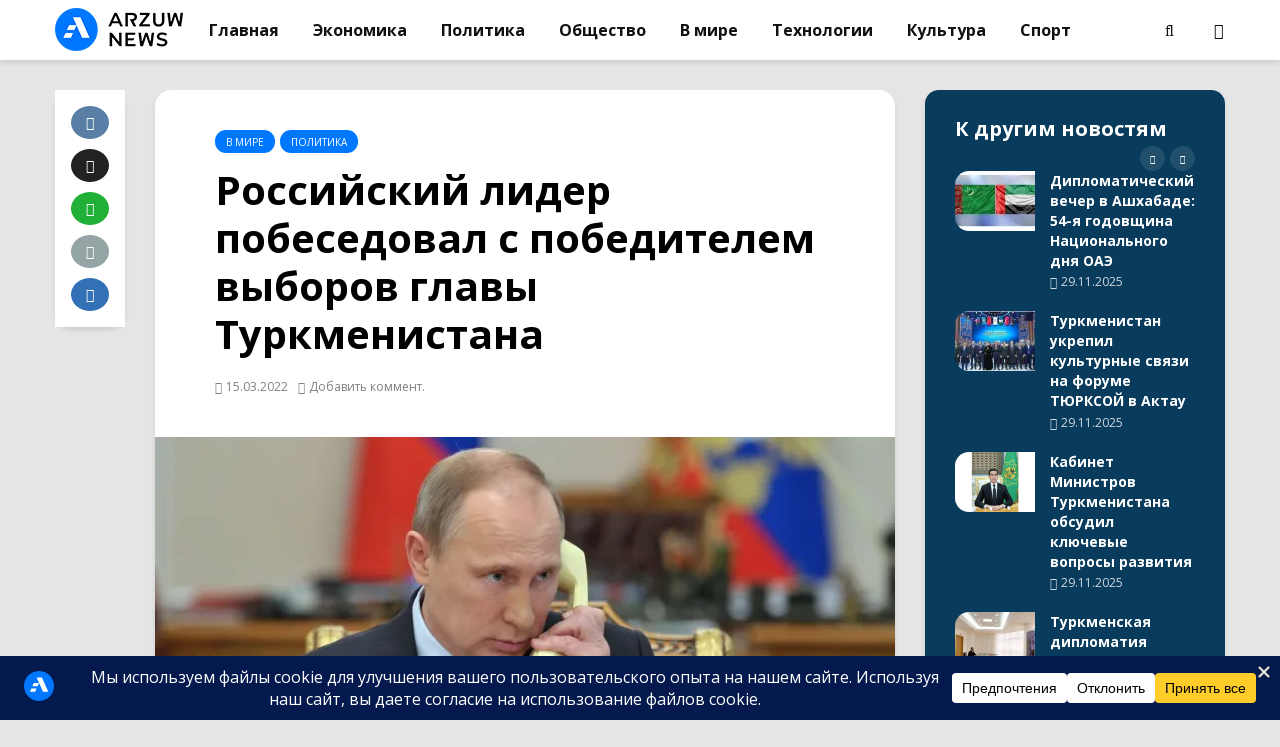

--- FILE ---
content_type: text/html; charset=UTF-8
request_url: https://arzuw.news/rossijskij-lider-pobesedoval-s-pobeditelem-vyborov-glavy-turkmenistana
body_size: 35260
content:
<!DOCTYPE html>
<html lang="ru-RU" class="no-js">
<head>
	<meta charset="UTF-8">
	<meta name="viewport" content="width=device-width,initial-scale=1.0">
		<style id="jetpack-boost-critical-css">@media all{#trp-floater-ls.trp-floater-ls-flags #trp-floater-ls-current-language .trp-floater-ls-disabled-language.trp-ls-disabled-language{margin-top:12px}#trp-floater-ls-current-language .trp-floater-ls-disabled-language.trp-ls-disabled-language{margin-top:6px}#trp-floater-ls{position:fixed;z-index:9999999;bottom:0;display:block;overflow:hidden;height:58px;text-align:center;box-shadow:0 0 8px rgba(0,0,0,.25)}.trp-floater-ls-disabled-language.trp-ls-disabled-language{width:auto}#trp-floater-ls.trp-floater-ls-flags{position:fixed;z-index:9999999;bottom:0;display:block;overflow:hidden;width:66px;height:58px;text-align:center;box-shadow:0 0 8px rgba(0,0,0,.25)}#trp-floater-ls.trp-color-light{background:#fff;box-shadow:0 0 8px rgba(0,0,0,.25);border-radius:8px 8px 0 0}#trp-floater-ls.trp-bottom-right{top:auto;bottom:0;right:10%}@media screen and (max-width:1000px){#trp-floater-ls-language-list{display:flex;flex-direction:column}#trp-floater-ls.trp-floater-ls-flags #trp-floater-ls-current-language .trp-floater-ls-disabled-language.trp-ls-disabled-language{margin-top:15px!important}.trp-language-switcher-container.trp-floater-ls-flags.trp-bottom-right.trp-color-light{right:10%;min-width:60px}}@media screen and (max-width:500px){#trp-floater-ls-language-list{display:flex;flex-direction:column}.trp-floater-ls-disabled-language{margin-top:0!important;padding-top:16px!important}#trp-floater-ls.trp-floater-ls-flags #trp-floater-ls-current-language .trp-floater-ls-disabled-language.trp-ls-disabled-language{margin-top:5px!important}.trp-language-switcher-container.trp-floater-ls-flags.trp-bottom-right.trp-color-light{right:10%;min-width:60px}}#trp-floater-ls.trp-floater-ls-flags #trp-floater-ls-current-language a img,#trp-floater-ls.trp-floater-ls-flags #trp-floater-ls-language-list a img{text-align:center;display:block;margin:0 auto}#trp-floater-ls-language-list{display:none}#trp-floater-ls .trp-language-wrap.trp-language-wrap-bottom{padding:11px}#trp-floater-ls.only-flags div.trp-language-wrap{padding:11px 0}#trp-floater-ls-current-language a{display:block;padding:10px 12px 10px 12px;font-size:90%}.trp-language-wrap a{display:block;padding:10px 12px 10px 12px;font-size:90%}#trp-floater-ls-current-language .trp-floater-ls-disabled-language.trp-ls-disabled-language{display:block;padding:10px 24px 10px 24px;font-size:90%}#trp-floater-ls-current-language,#trp-floater-ls-language-list{text-align:left}#trp-floater-ls-current-language{display:block;width:100%;height:100%}.trp-language-switcher-container.trp-floater-ls-flags.trp-bottom-right.trp-color-light #trp-floater-ls-current-language{display:block;width:100%;height:100%;padding-top:3px}#trp-floater-ls div:not(#trp-floater-poweredby)>a{display:flex!important;flex-direction:row;flex-wrap:wrap;align-items:center}.trp-color-light #trp-floater-ls-current-language a,.trp-color-light #trp-floater-ls-language-list a{color:#404040}.trp-color-light #trp-floater-ls-current-language a,.trp-color-light #trp-floater-ls-language-list a{display:block;width:auto;overflow:hidden;text-overflow:ellipsis;white-space:nowrap}.trp-floater-ls-disabled-language{margin-top:6px}#trp-floater-ls a{text-decoration:none}#trp-floater-ls-language-list{max-height:300px;overflow-y:auto}.only-flags #trp-floater-ls-language-list{overflow-y:overlay}}@media all{.trp-language-switcher{height:42px;position:relative;box-sizing:border-box;width:200px;text-overflow:ellipsis;white-space:nowrap}.trp-language-switcher>div{box-sizing:border-box;padding:4px 20px 3px 13px;border:1.5px solid #949494;border-radius:2px;background-image:url(https://arzuw.news/wp-content/plugins/translatepress-multilingual/assets/images/arrow-down-3101.svg);background-repeat:no-repeat;background-position:calc(100% - 20px) calc(1em + 2px),calc(100% - 3px) calc(1em + 0px);background-size:8px 8px,8px 8px;background-repeat:no-repeat;background-color:#fff}.trp-language-switcher .trp-ls-shortcode-current-language{display:inline-block}.trp-language-switcher .trp-ls-shortcode-language{display:inline-block;height:1px;overflow:hidden;visibility:hidden;z-index:1;max-height:250px;overflow-y:auto;left:0;top:0;min-height:auto}}@media all{@font-face{font-family:dashicons;font-weight:400;font-style:normal}#trp_ald_modal_container{background-color:rgba(0,0,0,.2);top:50%;left:50%;transform:translate(-50%,-50%);width:100%;height:100%;position:fixed;z-index:2000000000000}#trp_ald_modal_popup{box-shadow:0 0 10px #6c7781;top:40px!important;position:relative}#trp_ald_modal_popup{background-color:#f0f0ee;width:570px;max-width:75%;border:1px solid #4c6066;padding:25px 40px;margin:auto}#trp_ald_popup_text{text-align:left;font-size:17px}.trp_ald_select_and_button{display:flex;justify-content:space-between;margin-top:14px;font-size:17px}.trp_ald_button{margin-left:12px;width:287px}#trp_ald_popup_change_language{text-transform:none;width:100%;background:#2271b1;border-color:#2271b1;color:#fff;text-decoration:none;text-shadow:none;justify-content:center;align-items:center;display:inline-grid;font-weight:400;font-size:17px;height:50px;min-height:30px;margin:0;padding:0;border-width:1px;border-style:solid;-webkit-appearance:none;border-radius:3px;white-space:nowrap;box-sizing:border-box}#trp_ald_x_button_and_textarea{text-decoration:none;display:flex;vertical-align:middle;align-items:center;color:#0085ba!important;font-size:14px;margin-top:15px;width:50%;height:100%}#trp_ald_x_button_textarea{text-decoration:underline;margin-bottom:3px;height:auto;width:auto;color:#0085ba!important;text-align:left}#trp_ald_modal_popup #trp_ald_x_button{display:inline-table;width:0;background:0 0;padding:0;border:none;text-decoration:none;color:transparent;-webkit-backface-visibility:hidden;outline:0;z-index:1}#trp_ald_modal_popup #trp_ald_x_button::before{content:"";font:normal 16px/20px dashicons;text-align:center;color:#0085ba!important;background:0 0!important;-webkit-font-smoothing:antialiased}.trp_ald_ls_container{height:50px;width:100%;color:#4c6066;font-size:19px}.trp_ald_ls_container .trp-language-switcher-container{width:100%;margin:0}.trp_ald_ls_container .trp-language-switcher-container>div{background-image:linear-gradient(60deg,transparent 50%,#c9c0bb 50%),linear-gradient(120deg,#c9c0bb 50%,transparent 50%);background-position:calc(100% - 18px) calc(1em),calc(100% - 12px) calc(1em);background-size:6px 12px,6px 12px;background-repeat:no-repeat}.trp_ald_ls_container .trp-ls-shortcode-current-language{width:100%;height:50px;justify-content:left;padding-bottom:12px;border:2px solid #c9c0bb;padding-top:8px;padding-right:33px;vertical-align:middle;color:#4c6066;font-size:18px;overflow:hidden}.trp_ald_ls_container .trp-ls-shortcode-language{width:100%;height:50px;justify-content:left;border:2px solid #c9c0bb;z-index:1000000000000000}.trp_ald_ls_container .trp-ald-popup-select{padding-top:5px;padding-bottom:5px;padding-right:33px;font-size:18px;margin-right:-15px}.trp_ald_ls_container .trp-ls-shortcode-current-language{padding-bottom:12px;padding-top:6px;vertical-align:middle;color:#4c6066;font-size:18px}.trp_ald_ls_container .trp-ls-shortcode-language{padding-bottom:3px;padding-top:3px;vertical-align:middle;color:#4c6066;font-size:18px}.trp_ald_ls_container .trp-ls-shortcode-current-language img.trp-flag-image{display:inline-block;padding-top:9px;margin-left:8px;margin-right:8px}.trp_ald_ls_container .trp-ls-shortcode-language img.trp-flag-image{display:inline-block;padding-top:9px;margin-left:8px;margin-right:8px}#trp_ald_popup_select_container .trp-ls-shortcode-language{display:none}@media screen and (max-width:780px){#trp_ald_modal_popup{width:80%}.trp_ald_select_and_button{display:block;margin-top:32px}.trp_ald_button{width:100%;margin-left:0;margin-top:14px}#trp_ald_x_button_and_textarea{width:100%}}}@media all{@font-face{font-family:FontAwesome;font-weight:400;font-style:normal}.fa{display:inline-block;font:normal normal normal 14px/1 FontAwesome;font-size:inherit;text-rendering:auto;-webkit-font-smoothing:antialiased;-moz-osx-font-smoothing:grayscale}.fa-search:before{content:""}.fa-user:before{content:""}.fa-times:before{content:""}.fa-chevron-up:before{content:""}.fa-bars:before{content:""}}@media all{html{font-family:sans-serif;-ms-text-size-adjust:100%;-webkit-text-size-adjust:100%}body{margin:0}article,header,nav{display:block}template{display:none}a{background-color:transparent}h1{font-size:2em;margin:.67em 0}img{border-style:none}button,input,textarea{font:inherit}button,input{overflow:visible}button,input,textarea{margin:0}button{text-transform:none}[type=submit],button{-webkit-appearance:button}textarea{overflow:auto}[type=checkbox]{-webkit-box-sizing:border-box;box-sizing:border-box;padding:0}html{-webkit-box-sizing:border-box;box-sizing:border-box}*,::after,::before{-webkit-box-sizing:inherit;box-sizing:inherit}@-ms-viewport{width:device-width}html{font-size:16px;-ms-overflow-style:scrollbar}body{font-size:1rem;line-height:1.5}ul{margin-top:0;margin-bottom:1rem}ul ul{margin-bottom:0}a{text-decoration:none}img{vertical-align:middle}a,button,input,label,textarea{-ms-touch-action:manipulation;touch-action:manipulation}label{display:inline-block;margin-bottom:.5rem}input[type=submit]{outline:0;outline:0}button,input,textarea{margin:0;line-height:inherit;border-radius:0}textarea{resize:vertical}.container{margin-left:auto;margin-right:auto;padding-left:30px;padding-right:30px}@media (min-width:100px){.container{max-width:430px}}@media (min-width:580px){.container{max-width:830px}}@media (min-width:1024px){.container{max-width:1229px}}@media (min-width:1200px){.container{max-width:1230px}}.row{display:-webkit-box;display:-webkit-flex;display:-ms-flexbox;display:flex;-webkit-flex-wrap:wrap;-ms-flex-wrap:wrap;flex-wrap:wrap;margin-left:-15px;margin-right:-15px}@media (max-width:1023px){.hidden-md-down{display:none!important}}@media (min-width:1024px){.hidden-lg-up{display:none!important}}}@media all{img{max-width:100%;height:auto}.gridlove-site-content{margin-bottom:30px}.gridlove-content,.gridlove-share-wrapper,.gridlove-sidebar{padding-left:15px;padding-right:15px}.gridlove-share-wrapper{width:100px;-webkit-box-flex:0;-ms-flex:0 0 100px;flex:0 0 100px}.gridlove-content{-webkit-box-flex:1;-ms-flex:1;flex:1;min-width:0;max-width:770px}.gridlove-sidebar{-webkit-box-flex:0;-ms-flex:0 0 330px;flex:0 0 330px;width:330px;max-width:330px;position:relative}.widget{margin-bottom:30px}.gridlove-share-wrapper{position:relative}.gridlove-site-content>.row{-webkit-box-pack:center;-ms-flex-pack:center;justify-content:center;-webkit-box-align:start;-ms-flex-align:start;align-items:flex-start}.entry-category a{display:inline-block;height:auto;font-size:10px;line-height:10px;padding:7px 11px 6px;border-radius:20px;margin-right:5px;text-transform:uppercase;vertical-align:top}.entry-image{position:relative}.entry-content:after{content:"";display:block;clear:both}.entry-category a{padding:7px 11px 7px}:root .gridlove-content{-webkit-box-flex:1 0 0;-ms-flex:none;flex:none}:root .gridlove-share-wrapper{max-width:100px}body,html{-webkit-font-smoothing:antialiased}body{line-height:1.5;-ms-word-wrap:break-word;word-wrap:break-word}a{text-decoration:none}.h1,h1,h4,h6{margin-top:0;margin-bottom:24px}.h1,h1{line-height:1.2}h4{line-height:1.4}h6{line-height:1.5}p{margin:0 0 24px}.entry-title{margin-bottom:0}.entry-meta .meta-item{display:inline-block;vertical-align:middle;margin-right:10px}.entry-meta .meta-item,.entry-meta a,.entry-meta span{font-size:12px;line-height:18px}.meta-comments a:before,.meta-date span:before{font-family:FontAwesome;margin-right:4px}.meta-comments a:before{content:""}.meta-date span:before{content:""}input[type=password],input[type=text],textarea{border:1px solid;padding:10px;outline:0;line-height:1;width:100%;font-size:100%;margin:0;height:40px;vertical-align:baseline;border-radius:2px}input[type=password],input[type=text],textarea{-webkit-appearance:none}textarea{min-height:200px;line-height:22px}button{outline:0}input::-webkit-input-placeholder{line-height:normal!important}.gridlove-button,.gridlove-button-search,button[type=submit],input[type=submit]{height:40px;border:none;border-radius:2px;font-size:12px;text-transform:uppercase;line-height:1;text-align:center;padding:14px 20px;font-weight:700;-webkit-box-shadow:0 3px 5px 0 rgba(0,0,0,.1),inset 0 0 0 transparent;box-shadow:0 3px 5px 0 rgba(0,0,0,.1),inset 0 0 0 transparent}.back-to-top{display:none;width:50px;height:49px;border-radius:50%;position:fixed;bottom:80px;right:80px;z-index:9000;font-size:13px;padding:0}@media (max-width:768px){.back-to-top{bottom:40px;right:40px}}@media (max-width:540px){.back-to-top{bottom:20px;right:20px}}.gridlove-slot-l,.gridlove-slot-r{position:absolute;z-index:1002;display:table;top:0}.gridlove-slot-l{left:30px}.gridlove-slot-r{right:30px}.gridlove-slot-c{margin:0 auto;width:100%;text-align:center;z-index:1000;display:table}.gridlove-site-header{margin-bottom:30px}.gridlove-site-header .container{position:relative}.gridlove-header-middle{position:relative}.gridlove-site-header .site-title{margin-bottom:0}.gridlove-header-middle .gridlove-slot-c,.gridlove-header-middle .gridlove-slot-l,.gridlove-header-middle .gridlove-slot-r{height:100%}.gridlove-header-middle .gridlove-slot-c>nav,.gridlove-header-middle .gridlove-slot-l>div,.gridlove-header-middle .gridlove-slot-r>ul{display:table-cell;vertical-align:middle}.gridlove-site-header .gridlove-main-nav{display:inline-block;vertical-align:middle}.gridlove-site-header .gridlove-menu{text-align:center}.gridlove-logo{line-height:inherit}.site-title{line-height:inherit;font-size:inherit!important;vertical-align:middle}.gridlove-header-shadow.gridlove-site-header,.gridlove-header-sticky{-webkit-box-shadow:0 3px 5px 0 rgba(0,1,1,.1);box-shadow:0 3px 5px 0 rgba(0,1,1,.1)}.gridlove-header-wrapper{position:relative;z-index:8003}.gridlove-header-shadow.gridlove-site-header{position:relative;z-index:9000}.gridlove-header-sticky .container{position:relative}.gridlove-header-sticky .gridlove-slot-l{height:70px;display:table}.gridlove-header-sticky{position:fixed;-webkit-transform:translate3d(0,-110px,0);transform:translate3d(0,-110px,0);top:0;left:0;height:70px;max-height:100px;z-index:9000;width:100%}.gridlove-header-sticky .gridlove-slot-l .gridlove-site-branding{display:table-cell;vertical-align:middle}.gridlove-slot-r .gridlove-menu>li.gridlove-actions-button:last-child{margin-right:-16px}.gridlove-header-sticky .gridlove-logo{max-height:70px}.gridlove-main-nav{margin:0;padding:0}.gridlove-main-nav>li{display:inline-block;vertical-align:top;position:relative}.gridlove-main-nav li>a{padding:0 15px;line-height:40px;height:40px;display:inline-block}.gridlove-header-responsive .sub-menu,.gridlove-site-header .sub-menu{margin:0;padding:0;-webkit-box-shadow:0 3px 5px rgba(0,0,0,.1);box-shadow:0 3px 5px rgba(0,0,0,.1);opacity:0;left:-5000px;width:200px;position:absolute;z-index:1000049;text-align:left;-webkit-backface-visibility:hidden}.gridlove-main-nav .sub-menu li{display:block;position:relative}.gridlove-main-nav .sub-menu a{display:block;width:100%;padding:10px 20px 0 20px;line-height:22px;height:auto}.gridlove-main-nav .sub-menu>li:first-child>a{padding:20px 20px 0 20px}.gridlove-main-nav .sub-menu>li:last-child>a{padding:10px 20px 20px 20px}.gridlove-header-sticky .gridlove-main-nav>li>a{height:50px;line-height:50px}.gridlove-header-sticky .gridlove-menu{margin:10px 0}.gridlove-actions,.gridlove-actions li,.gridlove-main-navigation{display:inline-block;vertical-align:top}.gridlove-actions li{vertical-align:middle}.gridlove-actions{list-style:none;padding:0;margin:0}.gridlove-sidebar-action-overlay{width:100%;height:100%;height:calc(100% + 60px);position:fixed;top:0;right:0;bottom:0;left:0;z-index:9998;background:#fff;background:rgba(0,0,0,.5);content:"";display:block;opacity:0;visibility:hidden}.gridlove-sidebar-action-wrapper{width:360px;height:100%;position:fixed;padding:80px 30px 40px;top:0;right:0;background:#f3f3f3;display:block;overflow:auto;-webkit-overflow-scrolling:touch;z-index:9999;-webkit-transform:translate3D(360px,0,0);transform:translate3D(360px,0,0)}.gridlove-action-close{background:#fff;height:50px;width:100%;display:inline-block;color:rgba(51,51,51,.5);text-align:center;padding:10px;line-height:30px;-webkit-box-shadow:0 3px 5px 0 rgba(0,1,1,.1);box-shadow:0 3px 5px 0 rgba(0,1,1,.1);position:absolute;top:0;left:0}.gridlove-header-sticky .gridlove-actions>li>span{height:50px;line-height:50px;display:inline-block}.gridlove-header-sticky .gridlove-actions{margin-bottom:0}.meks_ess a.socicon-mail{background-color:#95a5a6}.gridlove-actions>li{position:relative}.gridlove-actions-button>span{z-index:1001;position:relative;padding:0 15px;line-height:40px;height:40px;width:45px;display:inline-block}.sub-menu form{padding:25px}.gridlove-action-search .sub-menu{width:280px}.sub-menu .gridlove-button-search{width:100%;margin-top:7px}.gridlove-button-search{display:inline-block;vertical-align:top;font-size:12px}.gridlove-action-login .sub-menu{padding:20px;text-transform:initial;background:#fff}.gridlove-action-login .sub-menu form{padding:0}.gridlove-action-login .sub-menu p{margin:0 0 12px;font-size:15px}.gridlove-action-login .sub-menu a{display:block;line-height:1;font-size:15px}.gridlove-action-login .sub-menu .login-remember label{margin:0}.gridlove-box{-webkit-box-shadow:0 3px 5px 0 rgba(0,1,1,.1);box-shadow:0 3px 5px 0 rgba(0,1,1,.1);background:#fff}.box-vm{margin-bottom:30px}.box-inner-p-bigger{padding:40px 60px 50px}.box-inner-p-smaller{padding:40px 60px 40px}.gridlove-posts-widget .entry-image>a:after{content:"";position:absolute;background:rgba(0,0,0,0);height:100%;width:100%;z-index:2;top:0;left:0;will-change:background}.box-single .entry-category{margin-bottom:12px}.box-single .entry-title{margin-bottom:15px}.box-single .entry-header{margin-bottom:28px}.gridlove-share .meks_ess{width:70px;background:#fff;padding:16px;text-align:center;margin-bottom:0;display:block;position:static}body .gridlove-share .meks_ess a{display:inline-block;clear:both;height:33px;width:33px;min-width:33px;margin:0 0 10px!important;line-height:33px;font-size:14px;color:#fff;text-align:center}body .gridlove-share .meks_ess a:last-child{margin-bottom:0!important}.gridlove-share a span{display:none}.box-inner-p-smaller .entry-header{margin-bottom:0}.widget{padding:25px 30px 30px;line-height:1.43;clear:both}.widget-title{margin-bottom:20px}.widget ul{list-style:none;margin:0;padding:0}.widget_nav_menu a{font-weight:700;margin:0;padding:10px 0 10px;display:block;border-bottom:1px solid}.widget_nav_menu li:last-child a{border-bottom:none}.widget_nav_menu .sub-menu{display:none;width:100%;top:-1px;padding:0;position:relative;left:0}.widget_nav_menu ul>li>a{padding:10px 0 10px 0;margin:0 30px 0 30px}.widget_nav_menu .sub-menu a{border-bottom:none}.widget_nav_menu li{position:relative;z-index:2}.widget_nav_menu.widget{padding:20px 0}.gridlove_category_widget .widget-title+ul.gridlove-count-color>li:first-child>a{padding-top:0}.gridlove_category_widget .widget-title{padding:25px 30px 0;margin-bottom:0}.widget.gridlove_category_widget{padding:0}.gridlove-count{float:right;z-index:2;background:rgba(0,0,0,.15);height:26px;width:26px;line-height:26px;top:3px;right:0;border-radius:50%;font-size:12px;position:relative;text-align:center}.gridlove_category_widget .gridlove-count-color{padding:20px 30px 20px}.gridlove_category_widget .gridlove-count-color .gridlove-count{top:-3px}.gridlove_category_widget .gridlove-count-color li a{margin:0;padding:10px 0 10px;display:block;font-weight:700}.gridlove_category_widget .gridlove-count-color li{border-bottom:1px solid}.gridlove_category_widget .gridlove-count-color li:last-child{border-bottom:0}.gridlove_category_widget .gridlove-count-color .gridlove-count{right:0}.gridlove-posts-widget article{width:240px;clear:both;margin-bottom:20px;padding:0;display:-webkit-box;display:-ms-flexbox;display:flex;-webkit-box-align:start;-ms-flex-align:start;align-items:flex-start;line-height:20px}.gridlove-posts-widget .entry-image{max-width:80px;margin-right:15px;-webkit-box-flex:0;-ms-flex:0 0 80px;flex:0 0 80px}.gridlove-posts-widget a{padding:0;font-size:14px;line-height:20px}.gridlove-posts-widget h6{font-size:14px;line-height:20px;margin-bottom:0}.gridlove-posts-widget article:last-child{margin-bottom:0}.gridlove_posts_widget .gridlove-slider-controls{display:inline-block;vertical-align:top;float:right;margin-top:3px}.gridlove-sidebar-action-inside .gridlove-posts-widget article{width:223px}.gridlove-posts-widget .gridlove-posts-widget-item-wrapper{opacity:0;position:absolute}.gridlove-posts-widget{min-height:65px}.comment-form label{font-size:12px;line-height:1;margin-bottom:10px}.comment-form p{margin-bottom:5px}.comment-form p:last-child{margin-bottom:0}#cancel-comment-reply-link{font-size:14px;line-height:20px}.gridlove-header-responsive{display:block;height:50px;z-index:9998;width:100%;left:0;-webkit-transform:translate3d(0,0,0);transform:translate3d(0,0,0);top:0;position:fixed;text-align:center;-webkit-box-shadow:0 0 20px rgba(0,0,0,.15);box-shadow:0 0 20px rgba(0,0,0,.15)}.gridlove-header-responsive .sub-menu{margin-top:-2px}@media (max-width:1229px){.gridlove-site-branding{display:inline-block}}@media (max-width:1040px){body .h1,body h1{font-size:40px;line-height:46px}body h4{font-size:20px;line-height:28px}body h6{font-size:16px}html body{font-size:16px}}@media (max-width:1040px) and (min-width:580px){.row{margin-left:-12px;margin-right:-12px}.gridlove-content,.gridlove-share-wrapper,.gridlove-sidebar{padding-left:12px;padding-right:12px}.container{padding-left:24px;padding-right:24px}.box-vm,.gridlove-site-content,.widget{margin-bottom:24px}.gridlove-slot-l{left:24px}.gridlove-slot-r{right:24px}.box-inner-p-bigger{padding:40px 40px 48px}.box-inner-p-smaller{padding:40px}.gridlove-share-wrapper{width:94px;-webkit-box-flex:0;-ms-flex:0 0 94px;flex:0 0 94px}.gridlove-sidebar{-webkit-box-flex:0;-ms-flex:0 0 324px;flex:0 0 324px;width:324px}body .h1,body h1{font-size:36px;line-height:42px}}@media (min-width:1023px) and (max-width:1040px){body h4{font-size:19px;line-height:27px}.entry-meta .meta-item,.entry-meta a,.entry-meta span{font-size:11px;line-height:16px}.site-title.h1{line-height:inherit}}@media (min-width:600px) and (max-width:700px),(max-width:320px){body h4{font-size:19px;line-height:27px}.entry-meta .meta-item,.entry-meta a,.entry-meta span{font-size:11px;line-height:16px}}@media (max-width:1023px){body{padding-top:100px}.gridlove-header-responsive{height:70px}.gridlove-content{-webkit-box-flex:0;-ms-flex:0 0 100%;flex:0 0 100%;max-width:724px}.gridlove-header-responsive .container{height:70px}.site-title.h1{margin-bottom:0;line-height:70px;font-size:36px!important}.site-title,.site-title a{line-height:70px;display:inline-block}.site-title img{vertical-align:middle;max-height:70px;margin-top:-9px;display:inline-block}.gridlove-header-responsive .gridlove-actions{line-height:70px;position:absolute;right:10px;top:0;height:70px}.gridlove-header-responsive .gridlove-actions-button:last-child>span{margin-right:4px}.gridlove-header-responsive .gridlove-actions-button>span{font-size:21px;padding:0 10px;width:auto}.gridlove-header-responsive .gridlove-actions .sub-menu{line-height:21px}.gridlove-actions-button>span{padding:0 12px}.gridlove-actions li{vertical-align:top}.gridlove-actions-button>span{line-height:50px;height:50px}.gridlove-content{-webkit-box-flex:0;-ms-flex:0 0 100%;flex:0 0 100%;max-width:712px}html body{font-size:16px}:root .gridlove-content{-ms-flex:0 0 85%;-webkit-box-flex:0;flex:0 0 85%}.gridlove-action-search .sub-menu>li{line-height:1}.gridlove-header-responsive .sub-menu{margin-top:-12px}}@media (max-width:899px){.gridlove-share-wrapper{display:none}}@media (max-width:579px){body{padding-top:70px}.gridlove-header-responsive,.gridlove-header-responsive .container{height:50px}.site-title img{max-height:50px}.site-title,.site-title a{line-height:50px}.gridlove-header-responsive .gridlove-actions{line-height:50px;height:50px}.box-vm,.widget{margin-bottom:20px}.single .gridlove-site-content.container{width:100%;max-width:100%}.box-inner-p-bigger,.box-inner-p-smaller{padding:30px}.container{max-width:410px;padding-left:20px;padding-right:20px}.row{margin-left:-10px;margin-right:-10px}.gridlove-content{padding-left:10px;padding-right:10px}.box-inner-p-bigger,.box-inner-p-smaller{padding:20px}body .h1,body h1{font-size:28px;line-height:34px}.box-single .entry-header,.h1,h1,h4,h6,p{margin:0 0 16px}.widget{margin-bottom:20px}.gridlove-actions>li.gridlove-action-search{position:static}.gridlove-action-search .sub-menu{right:-10px;margin-top:-2px}.gridlove-search-form input{width:60%;margin-right:2%}.sub-menu .gridlove-button-search{max-width:38%;margin-top:7px}.gridlove-action-search .sub-menu li{width:100%}.site-title.h1{margin-bottom:0;font-size:28px;line-height:34px!important;max-width:250px}:root .gridlove-content{-ms-flex:0 0 100%;-webkit-box-flex:0;flex:0 0 100%}}@media (max-width:450px){.gridlove-sidebar-action-wrapper{width:100%;padding:60px 10px 20px;max-width:320px}.gridlove-site-branding{float:left}.gridlove-header-responsive .gridlove-actions-button>span{font-size:18px}}@media (max-width:340px){.container{padding-left:15px;padding-right:15px}.row{margin-left:-5px;margin-right:-5px}.gridlove-content{padding-left:5px;padding-right:5px}.box-vm{margin-bottom:20px}.box-vm,.widget{margin-bottom:15px}.container{padding:0 10px}.gridlove-sidebar{-webkit-box-flex:0;-ms-flex:0 0 100%;flex:0 0 100%;width:100%;padding-left:5px;padding-right:5px}.box-inner-p-bigger,.box-inner-p-smaller{padding:15px}.box-single .entry-header,.gridlove-site-content,.widget{margin-bottom:15px}.site-title img{margin-top:-6px}.sub-menu form{padding:15px}.site-title.h1{max-width:180px}}@media (min-width:581px) and (max-width:1023px){.gridlove-action-search .sub-menu li{width:100%;display:-webkit-box;display:-ms-flexbox;display:flex;-webkit-box-orient:horizontal;-webkit-box-direction:normal;-ms-flex-direction:row;flex-direction:row}.gridlove-action-search .sub-menu li .gridlove-search-form{-webkit-box-flex:1;-ms-flex:1;flex:1}.gridlove-action-search .sub-menu li .gridlove-search-form input[type=text]{-webkit-box-flex:0;-ms-flex:0 0 100%;flex:0 0 100%;max-width:60%}.gridlove-action-search .sub-menu li .gridlove-button-search{max-width:37%;margin-top:0;margin-left:3%}}}@media all{@font-face{font-family:socicon;font-weight:400;font-style:normal}.meks_ess .socicon-twitter{background:#222}.meks_ess .socicon-twitter:before{content:""}.meks_ess .socicon-linkedin{background:#3371b7}.meks_ess .socicon-linkedin:before{content:""}.meks_ess .socicon-whatsapp{background:#20b038}.meks_ess .socicon-whatsapp:before{content:""}.meks_ess .socicon-vkontakte{background:#5a7fa6}.meks_ess .socicon-vkontakte:before{content:""}.meks_ess .socicon-mail{background:#000}.meks_ess .socicon-mail:before{content:""}.meks_ess{display:-webkit-box;display:-webkit-flex;display:-ms-flexbox;display:flex;flex-wrap:wrap;text-align:center;padding:0;margin:0 0 20px 0;-webkit-box-pack:justify;-webkit-justify-content:space-between;-ms-flex-pack:justify;justify-content:space-between;position:relative;top:-5px}body .meks_ess .meks_ess-item{font-style:normal;text-decoration:none!important;font-family:inherit;color:#fff;font-size:16px;-webkit-box-flex:1;-webkit-flex:1;-ms-flex:1;flex:1;max-width:100%;min-width:40px;height:40px;line-height:40px;margin-right:5px;margin-top:5px!important;box-shadow:none!important;border:0}.meks_ess .meks_ess-item:before{font-family:socicon!important;font-style:normal!important;font-size:14px;font-weight:400!important;font-variant:normal!important;text-transform:none!important;-webkit-font-smoothing:antialiased;-moz-osx-font-smoothing:grayscale;display:inline-block;font-size:inherit;text-rendering:auto}.meks_ess .meks_ess-item span{font-family:inherit;position:relative;top:-1px;margin-left:8px}.meks_ess.no-labels span{display:none}.meks_ess.circle{-webkit-box-pack:start;-ms-flex-pack:start;-webkit-justify-content:flex-start;justify-content:flex-start}.meks_ess.circle .meks_ess-item{width:40px;border-radius:50%;-webkit-box-flex:none;-webkit-flex:none;-ms-flex:none;flex:none}}</style><meta name='robots' content='index, follow, max-image-preview:large, max-snippet:-1, max-video-preview:-1' />
	<style>img:is([sizes="auto" i], [sizes^="auto," i]) { contain-intrinsic-size: 3000px 1500px }</style>
	
	<!-- This site is optimized with the Yoast SEO plugin v26.4 - https://yoast.com/wordpress/plugins/seo/ -->
	<title>Российский лидер побеседовал с победителем выборов главы Туркменистана | Новости Туркменистана от Arzuw.news</title>
	<meta name="description" content="Сегодня состоялась телефонная беседа Владимира Путина и Сердара Бердымухамедова. Глава Российской Федерации поздравил новоизбранного лидера государства с" />
	<link rel="canonical" href="https://arzuw.news/rossijskij-lider-pobesedoval-s-pobeditelem-vyborov-glavy-turkmenistana" />
	<meta property="og:locale" content="ru_RU" />
	<meta property="og:type" content="article" />
	<meta property="og:title" content="Российский лидер побеседовал с победителем выборов главы Туркменистана | Новости Туркменистана от Arzuw.news" />
	<meta property="og:description" content="Сегодня состоялась телефонная беседа Владимира Путина и Сердара Бердымухамедова. Глава Российской Федерации поздравил новоизбранного лидера государства с" />
	<meta property="og:url" content="https://arzuw.news/rossijskij-lider-pobesedoval-s-pobeditelem-vyborov-glavy-turkmenistana" />
	<meta property="og:site_name" content="Новости Туркменистана от Arzuw.news" />
	<meta property="article:publisher" content="https://www.facebook.com/arzuwnews/" />
	<meta property="article:published_time" content="2022-03-15T17:04:28+00:00" />
	<meta property="og:image" content="https://i0.wp.com/arzuw.news/wp-content/uploads/2022/03/1468001504_e-news.su_putin_telefon-1.jpg?fit=1500%2C964&ssl=1" />
	<meta property="og:image:width" content="1500" />
	<meta property="og:image:height" content="964" />
	<meta property="og:image:type" content="image/jpeg" />
	<meta name="author" content="Arzuw NEWS" />
	<meta name="twitter:card" content="summary_large_image" />
	<meta name="twitter:creator" content="@https://twitter.com/arzuwnews" />
	<meta name="twitter:site" content="@arzuwnews" />
	<meta name="twitter:label1" content="Написано автором" />
	<meta name="twitter:data1" content="Arzuw NEWS" />
	<meta name="twitter:label2" content="Примерное время для чтения" />
	<meta name="twitter:data2" content="1 минута" />
	<script type="application/ld+json" class="yoast-schema-graph">{"@context":"https://schema.org","@graph":[{"@type":"Article","@id":"https://arzuw.news/rossijskij-lider-pobesedoval-s-pobeditelem-vyborov-glavy-turkmenistana#article","isPartOf":{"@id":"https://arzuw.news/rossijskij-lider-pobesedoval-s-pobeditelem-vyborov-glavy-turkmenistana"},"author":{"name":"Arzuw NEWS","@id":"https://arzuw.news/#/schema/person/2f0f8aebe695b95bab3d7179af1ea74a"},"headline":"Российский лидер побеседовал с победителем выборов главы Туркменистана","datePublished":"2022-03-15T17:04:28+00:00","mainEntityOfPage":{"@id":"https://arzuw.news/rossijskij-lider-pobesedoval-s-pobeditelem-vyborov-glavy-turkmenistana"},"wordCount":108,"commentCount":0,"publisher":{"@id":"https://arzuw.news/#organization"},"image":{"@id":"https://arzuw.news/rossijskij-lider-pobesedoval-s-pobeditelem-vyborov-glavy-turkmenistana#primaryimage"},"thumbnailUrl":"https://i0.wp.com/arzuw.news/wp-content/uploads/2022/03/1468001504_e-news.su_putin_telefon-1.jpg?fit=1500%2C964&ssl=1","articleSection":["В мире","Политика"],"inLanguage":"ru-RU","potentialAction":[{"@type":"CommentAction","name":"Comment","target":["https://arzuw.news/rossijskij-lider-pobesedoval-s-pobeditelem-vyborov-glavy-turkmenistana#respond"]}]},{"@type":"WebPage","@id":"https://arzuw.news/rossijskij-lider-pobesedoval-s-pobeditelem-vyborov-glavy-turkmenistana","url":"https://arzuw.news/rossijskij-lider-pobesedoval-s-pobeditelem-vyborov-glavy-turkmenistana","name":"Российский лидер побеседовал с победителем выборов главы Туркменистана | Новости Туркменистана от Arzuw.news","isPartOf":{"@id":"https://arzuw.news/#website"},"primaryImageOfPage":{"@id":"https://arzuw.news/rossijskij-lider-pobesedoval-s-pobeditelem-vyborov-glavy-turkmenistana#primaryimage"},"image":{"@id":"https://arzuw.news/rossijskij-lider-pobesedoval-s-pobeditelem-vyborov-glavy-turkmenistana#primaryimage"},"thumbnailUrl":"https://i0.wp.com/arzuw.news/wp-content/uploads/2022/03/1468001504_e-news.su_putin_telefon-1.jpg?fit=1500%2C964&ssl=1","datePublished":"2022-03-15T17:04:28+00:00","description":"Сегодня состоялась телефонная беседа Владимира Путина и Сердара Бердымухамедова. Глава Российской Федерации поздравил новоизбранного лидера государства с","breadcrumb":{"@id":"https://arzuw.news/rossijskij-lider-pobesedoval-s-pobeditelem-vyborov-glavy-turkmenistana#breadcrumb"},"inLanguage":"ru-RU","potentialAction":[{"@type":"ReadAction","target":["https://arzuw.news/rossijskij-lider-pobesedoval-s-pobeditelem-vyborov-glavy-turkmenistana"]}]},{"@type":"ImageObject","inLanguage":"ru-RU","@id":"https://arzuw.news/rossijskij-lider-pobesedoval-s-pobeditelem-vyborov-glavy-turkmenistana#primaryimage","url":"https://i0.wp.com/arzuw.news/wp-content/uploads/2022/03/1468001504_e-news.su_putin_telefon-1.jpg?fit=1500%2C964&ssl=1","contentUrl":"https://i0.wp.com/arzuw.news/wp-content/uploads/2022/03/1468001504_e-news.su_putin_telefon-1.jpg?fit=1500%2C964&ssl=1","width":1500,"height":964},{"@type":"BreadcrumbList","@id":"https://arzuw.news/rossijskij-lider-pobesedoval-s-pobeditelem-vyborov-glavy-turkmenistana#breadcrumb","itemListElement":[{"@type":"ListItem","position":1,"name":"Главная страница","item":"https://arzuw.news/"},{"@type":"ListItem","position":2,"name":"Российский лидер побеседовал с победителем выборов главы Туркменистана"}]},{"@type":"WebSite","@id":"https://arzuw.news/#website","url":"https://arzuw.news/","name":"Новости Туркменистана от Arzuw.news","description":"Актуальные новости Туркменистана","publisher":{"@id":"https://arzuw.news/#organization"},"alternateName":"Arzuw news","potentialAction":[{"@type":"SearchAction","target":{"@type":"EntryPoint","urlTemplate":"https://arzuw.news/?s={search_term_string}"},"query-input":{"@type":"PropertyValueSpecification","valueRequired":true,"valueName":"search_term_string"}}],"inLanguage":"ru-RU"},{"@type":"Organization","@id":"https://arzuw.news/#organization","name":"Arzuw NEWS","url":"https://arzuw.news/","logo":{"@type":"ImageObject","inLanguage":"ru-RU","@id":"https://arzuw.news/#/schema/logo/image/","url":"https://arzuw.news/wp-content/uploads/2023/06/arzuw_logo.svg","contentUrl":"https://arzuw.news/wp-content/uploads/2023/06/arzuw_logo.svg","width":"1024","height":"1024","caption":"Arzuw NEWS"},"image":{"@id":"https://arzuw.news/#/schema/logo/image/"},"sameAs":["https://www.facebook.com/arzuwnews/","https://x.com/arzuwnews","https://www.instagram.com/arzuwnews","https://www.youtube.com/channel/UCbJE5GQutTleR1krmoRKiOQ"]},{"@type":"Person","@id":"https://arzuw.news/#/schema/person/2f0f8aebe695b95bab3d7179af1ea74a","name":"Arzuw NEWS","image":{"@type":"ImageObject","inLanguage":"ru-RU","@id":"https://arzuw.news/#/schema/person/image/","url":"https://arzuw.news/wp-content/uploads/2022/09/cropped-clbw-300x300-1-96x96.jpg","contentUrl":"https://arzuw.news/wp-content/uploads/2022/09/cropped-clbw-300x300-1-96x96.jpg","caption":"Arzuw NEWS"},"sameAs":["https://arzuw.news/","https://x.com/https://twitter.com/arzuwnews","https://www.youtube.com/channel/UCbJE5GQutTleR1krmoRKiOQ"],"url":"https://arzuw.news/author/arzuw-editor"}]}</script>
	<!-- / Yoast SEO plugin. -->


<link rel='dns-prefetch' href='//stats.wp.com' />
<link rel='dns-prefetch' href='//fonts.googleapis.com' />
<link rel='preconnect' href='//i0.wp.com' />
<link rel='preconnect' href='//c0.wp.com' />
<link rel="alternate" type="application/rss+xml" title="Новости Туркменистана от Arzuw.news &raquo; Лента" href="https://arzuw.news/feed" />
<link rel="alternate" type="application/rss+xml" title="Новости Туркменистана от Arzuw.news &raquo; Лента комментариев" href="https://arzuw.news/comments/feed" />
<link rel="alternate" type="application/rss+xml" title="Новости Туркменистана от Arzuw.news &raquo; Лента комментариев к &laquo;Российский лидер побеседовал с победителем выборов главы Туркменистана&raquo;" href="https://arzuw.news/rossijskij-lider-pobesedoval-s-pobeditelem-vyborov-glavy-turkmenistana/feed" />
<script type="text/javascript">
/* <![CDATA[ */
window._wpemojiSettings = {"baseUrl":"https:\/\/s.w.org\/images\/core\/emoji\/16.0.1\/72x72\/","ext":".png","svgUrl":"https:\/\/s.w.org\/images\/core\/emoji\/16.0.1\/svg\/","svgExt":".svg","source":{"concatemoji":"https:\/\/arzuw.news\/wp-includes\/js\/wp-emoji-release.min.js?ver=6.8.3"}};
/*! This file is auto-generated */
!function(s,n){var o,i,e;function c(e){try{var t={supportTests:e,timestamp:(new Date).valueOf()};sessionStorage.setItem(o,JSON.stringify(t))}catch(e){}}function p(e,t,n){e.clearRect(0,0,e.canvas.width,e.canvas.height),e.fillText(t,0,0);var t=new Uint32Array(e.getImageData(0,0,e.canvas.width,e.canvas.height).data),a=(e.clearRect(0,0,e.canvas.width,e.canvas.height),e.fillText(n,0,0),new Uint32Array(e.getImageData(0,0,e.canvas.width,e.canvas.height).data));return t.every(function(e,t){return e===a[t]})}function u(e,t){e.clearRect(0,0,e.canvas.width,e.canvas.height),e.fillText(t,0,0);for(var n=e.getImageData(16,16,1,1),a=0;a<n.data.length;a++)if(0!==n.data[a])return!1;return!0}function f(e,t,n,a){switch(t){case"flag":return n(e,"\ud83c\udff3\ufe0f\u200d\u26a7\ufe0f","\ud83c\udff3\ufe0f\u200b\u26a7\ufe0f")?!1:!n(e,"\ud83c\udde8\ud83c\uddf6","\ud83c\udde8\u200b\ud83c\uddf6")&&!n(e,"\ud83c\udff4\udb40\udc67\udb40\udc62\udb40\udc65\udb40\udc6e\udb40\udc67\udb40\udc7f","\ud83c\udff4\u200b\udb40\udc67\u200b\udb40\udc62\u200b\udb40\udc65\u200b\udb40\udc6e\u200b\udb40\udc67\u200b\udb40\udc7f");case"emoji":return!a(e,"\ud83e\udedf")}return!1}function g(e,t,n,a){var r="undefined"!=typeof WorkerGlobalScope&&self instanceof WorkerGlobalScope?new OffscreenCanvas(300,150):s.createElement("canvas"),o=r.getContext("2d",{willReadFrequently:!0}),i=(o.textBaseline="top",o.font="600 32px Arial",{});return e.forEach(function(e){i[e]=t(o,e,n,a)}),i}function t(e){var t=s.createElement("script");t.src=e,t.defer=!0,s.head.appendChild(t)}"undefined"!=typeof Promise&&(o="wpEmojiSettingsSupports",i=["flag","emoji"],n.supports={everything:!0,everythingExceptFlag:!0},e=new Promise(function(e){s.addEventListener("DOMContentLoaded",e,{once:!0})}),new Promise(function(t){var n=function(){try{var e=JSON.parse(sessionStorage.getItem(o));if("object"==typeof e&&"number"==typeof e.timestamp&&(new Date).valueOf()<e.timestamp+604800&&"object"==typeof e.supportTests)return e.supportTests}catch(e){}return null}();if(!n){if("undefined"!=typeof Worker&&"undefined"!=typeof OffscreenCanvas&&"undefined"!=typeof URL&&URL.createObjectURL&&"undefined"!=typeof Blob)try{var e="postMessage("+g.toString()+"("+[JSON.stringify(i),f.toString(),p.toString(),u.toString()].join(",")+"));",a=new Blob([e],{type:"text/javascript"}),r=new Worker(URL.createObjectURL(a),{name:"wpTestEmojiSupports"});return void(r.onmessage=function(e){c(n=e.data),r.terminate(),t(n)})}catch(e){}c(n=g(i,f,p,u))}t(n)}).then(function(e){for(var t in e)n.supports[t]=e[t],n.supports.everything=n.supports.everything&&n.supports[t],"flag"!==t&&(n.supports.everythingExceptFlag=n.supports.everythingExceptFlag&&n.supports[t]);n.supports.everythingExceptFlag=n.supports.everythingExceptFlag&&!n.supports.flag,n.DOMReady=!1,n.readyCallback=function(){n.DOMReady=!0}}).then(function(){return e}).then(function(){var e;n.supports.everything||(n.readyCallback(),(e=n.source||{}).concatemoji?t(e.concatemoji):e.wpemoji&&e.twemoji&&(t(e.twemoji),t(e.wpemoji)))}))}((window,document),window._wpemojiSettings);
/* ]]> */
</script>
<style id='wp-emoji-styles-inline-css' type='text/css'>

	img.wp-smiley, img.emoji {
		display: inline !important;
		border: none !important;
		box-shadow: none !important;
		height: 1em !important;
		width: 1em !important;
		margin: 0 0.07em !important;
		vertical-align: -0.1em !important;
		background: none !important;
		padding: 0 !important;
	}
</style>
<noscript><link rel='stylesheet' id='wp-block-library-css' href='https://c0.wp.com/c/6.8.3/wp-includes/css/dist/block-library/style.min.css' type='text/css' media='all' />
</noscript><link rel='stylesheet' id='wp-block-library-css' href='https://c0.wp.com/c/6.8.3/wp-includes/css/dist/block-library/style.min.css' type='text/css' media="not all" data-media="all" onload="this.media=this.dataset.media; delete this.dataset.media; this.removeAttribute( 'onload' );" />
<style id='classic-theme-styles-inline-css' type='text/css'>
/*! This file is auto-generated */
.wp-block-button__link{color:#fff;background-color:#32373c;border-radius:9999px;box-shadow:none;text-decoration:none;padding:calc(.667em + 2px) calc(1.333em + 2px);font-size:1.125em}.wp-block-file__button{background:#32373c;color:#fff;text-decoration:none}
</style>
<noscript><link rel='stylesheet' id='mediaelement-css' href='https://c0.wp.com/c/6.8.3/wp-includes/js/mediaelement/mediaelementplayer-legacy.min.css' type='text/css' media='all' />
</noscript><link rel='stylesheet' id='mediaelement-css' href='https://c0.wp.com/c/6.8.3/wp-includes/js/mediaelement/mediaelementplayer-legacy.min.css' type='text/css' media="not all" data-media="all" onload="this.media=this.dataset.media; delete this.dataset.media; this.removeAttribute( 'onload' );" />
<noscript><link rel='stylesheet' id='wp-mediaelement-css' href='https://c0.wp.com/c/6.8.3/wp-includes/js/mediaelement/wp-mediaelement.min.css' type='text/css' media='all' />
</noscript><link rel='stylesheet' id='wp-mediaelement-css' href='https://c0.wp.com/c/6.8.3/wp-includes/js/mediaelement/wp-mediaelement.min.css' type='text/css' media="not all" data-media="all" onload="this.media=this.dataset.media; delete this.dataset.media; this.removeAttribute( 'onload' );" />
<style id='jetpack-sharing-buttons-style-inline-css' type='text/css'>
.jetpack-sharing-buttons__services-list{display:flex;flex-direction:row;flex-wrap:wrap;gap:0;list-style-type:none;margin:5px;padding:0}.jetpack-sharing-buttons__services-list.has-small-icon-size{font-size:12px}.jetpack-sharing-buttons__services-list.has-normal-icon-size{font-size:16px}.jetpack-sharing-buttons__services-list.has-large-icon-size{font-size:24px}.jetpack-sharing-buttons__services-list.has-huge-icon-size{font-size:36px}@media print{.jetpack-sharing-buttons__services-list{display:none!important}}.editor-styles-wrapper .wp-block-jetpack-sharing-buttons{gap:0;padding-inline-start:0}ul.jetpack-sharing-buttons__services-list.has-background{padding:1.25em 2.375em}
</style>
<style id='global-styles-inline-css' type='text/css'>
:root{--wp--preset--aspect-ratio--square: 1;--wp--preset--aspect-ratio--4-3: 4/3;--wp--preset--aspect-ratio--3-4: 3/4;--wp--preset--aspect-ratio--3-2: 3/2;--wp--preset--aspect-ratio--2-3: 2/3;--wp--preset--aspect-ratio--16-9: 16/9;--wp--preset--aspect-ratio--9-16: 9/16;--wp--preset--color--black: #000000;--wp--preset--color--cyan-bluish-gray: #abb8c3;--wp--preset--color--white: #ffffff;--wp--preset--color--pale-pink: #f78da7;--wp--preset--color--vivid-red: #cf2e2e;--wp--preset--color--luminous-vivid-orange: #ff6900;--wp--preset--color--luminous-vivid-amber: #fcb900;--wp--preset--color--light-green-cyan: #7bdcb5;--wp--preset--color--vivid-green-cyan: #00d084;--wp--preset--color--pale-cyan-blue: #8ed1fc;--wp--preset--color--vivid-cyan-blue: #0693e3;--wp--preset--color--vivid-purple: #9b51e0;--wp--preset--color--gridlove-acc: #0077ff;--wp--preset--color--gridlove-meta: #818181;--wp--preset--color--gridlove-txt: #5e5e5e;--wp--preset--color--gridlove-bg: #ffffff;--wp--preset--color--gridlove-highlight-acc: #8ab9ff;--wp--preset--color--gridlove-highlight-txt: #ffffff;--wp--preset--color--gridlove-highlight-bg: #083b5c;--wp--preset--gradient--vivid-cyan-blue-to-vivid-purple: linear-gradient(135deg,rgba(6,147,227,1) 0%,rgb(155,81,224) 100%);--wp--preset--gradient--light-green-cyan-to-vivid-green-cyan: linear-gradient(135deg,rgb(122,220,180) 0%,rgb(0,208,130) 100%);--wp--preset--gradient--luminous-vivid-amber-to-luminous-vivid-orange: linear-gradient(135deg,rgba(252,185,0,1) 0%,rgba(255,105,0,1) 100%);--wp--preset--gradient--luminous-vivid-orange-to-vivid-red: linear-gradient(135deg,rgba(255,105,0,1) 0%,rgb(207,46,46) 100%);--wp--preset--gradient--very-light-gray-to-cyan-bluish-gray: linear-gradient(135deg,rgb(238,238,238) 0%,rgb(169,184,195) 100%);--wp--preset--gradient--cool-to-warm-spectrum: linear-gradient(135deg,rgb(74,234,220) 0%,rgb(151,120,209) 20%,rgb(207,42,186) 40%,rgb(238,44,130) 60%,rgb(251,105,98) 80%,rgb(254,248,76) 100%);--wp--preset--gradient--blush-light-purple: linear-gradient(135deg,rgb(255,206,236) 0%,rgb(152,150,240) 100%);--wp--preset--gradient--blush-bordeaux: linear-gradient(135deg,rgb(254,205,165) 0%,rgb(254,45,45) 50%,rgb(107,0,62) 100%);--wp--preset--gradient--luminous-dusk: linear-gradient(135deg,rgb(255,203,112) 0%,rgb(199,81,192) 50%,rgb(65,88,208) 100%);--wp--preset--gradient--pale-ocean: linear-gradient(135deg,rgb(255,245,203) 0%,rgb(182,227,212) 50%,rgb(51,167,181) 100%);--wp--preset--gradient--electric-grass: linear-gradient(135deg,rgb(202,248,128) 0%,rgb(113,206,126) 100%);--wp--preset--gradient--midnight: linear-gradient(135deg,rgb(2,3,129) 0%,rgb(40,116,252) 100%);--wp--preset--font-size--small: 12.8px;--wp--preset--font-size--medium: 20px;--wp--preset--font-size--large: 20.8px;--wp--preset--font-size--x-large: 42px;--wp--preset--font-size--normal: 16px;--wp--preset--font-size--huge: 27.2px;--wp--preset--spacing--20: 0.44rem;--wp--preset--spacing--30: 0.67rem;--wp--preset--spacing--40: 1rem;--wp--preset--spacing--50: 1.5rem;--wp--preset--spacing--60: 2.25rem;--wp--preset--spacing--70: 3.38rem;--wp--preset--spacing--80: 5.06rem;--wp--preset--shadow--natural: 6px 6px 9px rgba(0, 0, 0, 0.2);--wp--preset--shadow--deep: 12px 12px 50px rgba(0, 0, 0, 0.4);--wp--preset--shadow--sharp: 6px 6px 0px rgba(0, 0, 0, 0.2);--wp--preset--shadow--outlined: 6px 6px 0px -3px rgba(255, 255, 255, 1), 6px 6px rgba(0, 0, 0, 1);--wp--preset--shadow--crisp: 6px 6px 0px rgba(0, 0, 0, 1);}:where(.is-layout-flex){gap: 0.5em;}:where(.is-layout-grid){gap: 0.5em;}body .is-layout-flex{display: flex;}.is-layout-flex{flex-wrap: wrap;align-items: center;}.is-layout-flex > :is(*, div){margin: 0;}body .is-layout-grid{display: grid;}.is-layout-grid > :is(*, div){margin: 0;}:where(.wp-block-columns.is-layout-flex){gap: 2em;}:where(.wp-block-columns.is-layout-grid){gap: 2em;}:where(.wp-block-post-template.is-layout-flex){gap: 1.25em;}:where(.wp-block-post-template.is-layout-grid){gap: 1.25em;}.has-black-color{color: var(--wp--preset--color--black) !important;}.has-cyan-bluish-gray-color{color: var(--wp--preset--color--cyan-bluish-gray) !important;}.has-white-color{color: var(--wp--preset--color--white) !important;}.has-pale-pink-color{color: var(--wp--preset--color--pale-pink) !important;}.has-vivid-red-color{color: var(--wp--preset--color--vivid-red) !important;}.has-luminous-vivid-orange-color{color: var(--wp--preset--color--luminous-vivid-orange) !important;}.has-luminous-vivid-amber-color{color: var(--wp--preset--color--luminous-vivid-amber) !important;}.has-light-green-cyan-color{color: var(--wp--preset--color--light-green-cyan) !important;}.has-vivid-green-cyan-color{color: var(--wp--preset--color--vivid-green-cyan) !important;}.has-pale-cyan-blue-color{color: var(--wp--preset--color--pale-cyan-blue) !important;}.has-vivid-cyan-blue-color{color: var(--wp--preset--color--vivid-cyan-blue) !important;}.has-vivid-purple-color{color: var(--wp--preset--color--vivid-purple) !important;}.has-black-background-color{background-color: var(--wp--preset--color--black) !important;}.has-cyan-bluish-gray-background-color{background-color: var(--wp--preset--color--cyan-bluish-gray) !important;}.has-white-background-color{background-color: var(--wp--preset--color--white) !important;}.has-pale-pink-background-color{background-color: var(--wp--preset--color--pale-pink) !important;}.has-vivid-red-background-color{background-color: var(--wp--preset--color--vivid-red) !important;}.has-luminous-vivid-orange-background-color{background-color: var(--wp--preset--color--luminous-vivid-orange) !important;}.has-luminous-vivid-amber-background-color{background-color: var(--wp--preset--color--luminous-vivid-amber) !important;}.has-light-green-cyan-background-color{background-color: var(--wp--preset--color--light-green-cyan) !important;}.has-vivid-green-cyan-background-color{background-color: var(--wp--preset--color--vivid-green-cyan) !important;}.has-pale-cyan-blue-background-color{background-color: var(--wp--preset--color--pale-cyan-blue) !important;}.has-vivid-cyan-blue-background-color{background-color: var(--wp--preset--color--vivid-cyan-blue) !important;}.has-vivid-purple-background-color{background-color: var(--wp--preset--color--vivid-purple) !important;}.has-black-border-color{border-color: var(--wp--preset--color--black) !important;}.has-cyan-bluish-gray-border-color{border-color: var(--wp--preset--color--cyan-bluish-gray) !important;}.has-white-border-color{border-color: var(--wp--preset--color--white) !important;}.has-pale-pink-border-color{border-color: var(--wp--preset--color--pale-pink) !important;}.has-vivid-red-border-color{border-color: var(--wp--preset--color--vivid-red) !important;}.has-luminous-vivid-orange-border-color{border-color: var(--wp--preset--color--luminous-vivid-orange) !important;}.has-luminous-vivid-amber-border-color{border-color: var(--wp--preset--color--luminous-vivid-amber) !important;}.has-light-green-cyan-border-color{border-color: var(--wp--preset--color--light-green-cyan) !important;}.has-vivid-green-cyan-border-color{border-color: var(--wp--preset--color--vivid-green-cyan) !important;}.has-pale-cyan-blue-border-color{border-color: var(--wp--preset--color--pale-cyan-blue) !important;}.has-vivid-cyan-blue-border-color{border-color: var(--wp--preset--color--vivid-cyan-blue) !important;}.has-vivid-purple-border-color{border-color: var(--wp--preset--color--vivid-purple) !important;}.has-vivid-cyan-blue-to-vivid-purple-gradient-background{background: var(--wp--preset--gradient--vivid-cyan-blue-to-vivid-purple) !important;}.has-light-green-cyan-to-vivid-green-cyan-gradient-background{background: var(--wp--preset--gradient--light-green-cyan-to-vivid-green-cyan) !important;}.has-luminous-vivid-amber-to-luminous-vivid-orange-gradient-background{background: var(--wp--preset--gradient--luminous-vivid-amber-to-luminous-vivid-orange) !important;}.has-luminous-vivid-orange-to-vivid-red-gradient-background{background: var(--wp--preset--gradient--luminous-vivid-orange-to-vivid-red) !important;}.has-very-light-gray-to-cyan-bluish-gray-gradient-background{background: var(--wp--preset--gradient--very-light-gray-to-cyan-bluish-gray) !important;}.has-cool-to-warm-spectrum-gradient-background{background: var(--wp--preset--gradient--cool-to-warm-spectrum) !important;}.has-blush-light-purple-gradient-background{background: var(--wp--preset--gradient--blush-light-purple) !important;}.has-blush-bordeaux-gradient-background{background: var(--wp--preset--gradient--blush-bordeaux) !important;}.has-luminous-dusk-gradient-background{background: var(--wp--preset--gradient--luminous-dusk) !important;}.has-pale-ocean-gradient-background{background: var(--wp--preset--gradient--pale-ocean) !important;}.has-electric-grass-gradient-background{background: var(--wp--preset--gradient--electric-grass) !important;}.has-midnight-gradient-background{background: var(--wp--preset--gradient--midnight) !important;}.has-small-font-size{font-size: var(--wp--preset--font-size--small) !important;}.has-medium-font-size{font-size: var(--wp--preset--font-size--medium) !important;}.has-large-font-size{font-size: var(--wp--preset--font-size--large) !important;}.has-x-large-font-size{font-size: var(--wp--preset--font-size--x-large) !important;}
:where(.wp-block-post-template.is-layout-flex){gap: 1.25em;}:where(.wp-block-post-template.is-layout-grid){gap: 1.25em;}
:where(.wp-block-columns.is-layout-flex){gap: 2em;}:where(.wp-block-columns.is-layout-grid){gap: 2em;}
:root :where(.wp-block-pullquote){font-size: 1.5em;line-height: 1.6;}
</style>
<noscript><link rel='stylesheet' id='gn-frontend-gnfollow-style-css' href='https://arzuw.news/wp-content/plugins/gn-publisher/assets/css/gn-frontend-gnfollow.min.css?ver=1.5.24' type='text/css' media='all' />
</noscript><link rel='stylesheet' id='gn-frontend-gnfollow-style-css' href='https://arzuw.news/wp-content/plugins/gn-publisher/assets/css/gn-frontend-gnfollow.min.css?ver=1.5.24' type='text/css' media="not all" data-media="all" onload="this.media=this.dataset.media; delete this.dataset.media; this.removeAttribute( 'onload' );" />
<noscript><link rel='stylesheet' id='mks_shortcodes_simple_line_icons-css' href='https://arzuw.news/wp-content/plugins/meks-flexible-shortcodes/css/simple-line/simple-line-icons.css?ver=1.3.8' type='text/css' media='screen' />
</noscript><link rel='stylesheet' id='mks_shortcodes_simple_line_icons-css' href='https://arzuw.news/wp-content/plugins/meks-flexible-shortcodes/css/simple-line/simple-line-icons.css?ver=1.3.8' type='text/css' media="not all" data-media="screen" onload="this.media=this.dataset.media; delete this.dataset.media; this.removeAttribute( 'onload' );" />
<noscript><link rel='stylesheet' id='mks_shortcodes_css-css' href='https://arzuw.news/wp-content/plugins/meks-flexible-shortcodes/css/style.css?ver=1.3.8' type='text/css' media='screen' />
</noscript><link rel='stylesheet' id='mks_shortcodes_css-css' href='https://arzuw.news/wp-content/plugins/meks-flexible-shortcodes/css/style.css?ver=1.3.8' type='text/css' media="not all" data-media="screen" onload="this.media=this.dataset.media; delete this.dataset.media; this.removeAttribute( 'onload' );" />
<noscript><link rel='stylesheet' id='trp-popup-style-css' href='https://arzuw.news/wp-content/plugins/translatepress-business/add-ons-pro/automatic-language-detection/assets/css/trp-popup.css?ver=6.8.3' type='text/css' media='all' />
</noscript><link rel='stylesheet' id='trp-popup-style-css' href='https://arzuw.news/wp-content/plugins/translatepress-business/add-ons-pro/automatic-language-detection/assets/css/trp-popup.css?ver=6.8.3' type='text/css' media="not all" data-media="all" onload="this.media=this.dataset.media; delete this.dataset.media; this.removeAttribute( 'onload' );" />
<noscript><link rel='stylesheet' id='gridlove-fonts-css' href='https://fonts.googleapis.com/css?family=Open+Sans%3A400%2C700&#038;subset=latin&#038;ver=2.1.2' type='text/css' media='all' />
</noscript><link rel='stylesheet' id='gridlove-fonts-css' href='https://fonts.googleapis.com/css?family=Open+Sans%3A400%2C700&#038;subset=latin&#038;ver=2.1.2' type='text/css' media="not all" data-media="all" onload="this.media=this.dataset.media; delete this.dataset.media; this.removeAttribute( 'onload' );" />
<noscript><link rel='stylesheet' id='gridlove-font-awesome-css' href='https://arzuw.news/wp-content/themes/gridlove/assets/css/font-awesome.css?ver=2.1.2' type='text/css' media='all' />
</noscript><link rel='stylesheet' id='gridlove-font-awesome-css' href='https://arzuw.news/wp-content/themes/gridlove/assets/css/font-awesome.css?ver=2.1.2' type='text/css' media="not all" data-media="all" onload="this.media=this.dataset.media; delete this.dataset.media; this.removeAttribute( 'onload' );" />
<noscript><link rel='stylesheet' id='gridlove-bootstrap-css' href='https://arzuw.news/wp-content/themes/gridlove/assets/css/bootstrap.css?ver=2.1.2' type='text/css' media='all' />
</noscript><link rel='stylesheet' id='gridlove-bootstrap-css' href='https://arzuw.news/wp-content/themes/gridlove/assets/css/bootstrap.css?ver=2.1.2' type='text/css' media="not all" data-media="all" onload="this.media=this.dataset.media; delete this.dataset.media; this.removeAttribute( 'onload' );" />
<noscript><link rel='stylesheet' id='gridlove-magnific-popup-css' href='https://arzuw.news/wp-content/themes/gridlove/assets/css/magnific-popup.css?ver=2.1.2' type='text/css' media='all' />
</noscript><link rel='stylesheet' id='gridlove-magnific-popup-css' href='https://arzuw.news/wp-content/themes/gridlove/assets/css/magnific-popup.css?ver=2.1.2' type='text/css' media="not all" data-media="all" onload="this.media=this.dataset.media; delete this.dataset.media; this.removeAttribute( 'onload' );" />
<noscript><link rel='stylesheet' id='gridlove-owl-carousel-css' href='https://arzuw.news/wp-content/themes/gridlove/assets/css/owl-carousel.css?ver=2.1.2' type='text/css' media='all' />
</noscript><link rel='stylesheet' id='gridlove-owl-carousel-css' href='https://arzuw.news/wp-content/themes/gridlove/assets/css/owl-carousel.css?ver=2.1.2' type='text/css' media="not all" data-media="all" onload="this.media=this.dataset.media; delete this.dataset.media; this.removeAttribute( 'onload' );" />
<noscript><link rel='stylesheet' id='gridlove-main-css' href='https://arzuw.news/wp-content/themes/gridlove/assets/css/main.css?ver=2.1.2' type='text/css' media='all' />
</noscript><link rel='stylesheet' id='gridlove-main-css' href='https://arzuw.news/wp-content/themes/gridlove/assets/css/main.css?ver=2.1.2' type='text/css' media="not all" data-media="all" onload="this.media=this.dataset.media; delete this.dataset.media; this.removeAttribute( 'onload' );" />
<style id='gridlove-main-inline-css' type='text/css'>
body{font-size: 16px;}h1, .h1 {font-size: 40px;}h2, .h2,.col-lg-12 .gridlove-post-b .h3 {font-size: 26px;}h3, .h3 {font-size: 22px;}h4, .h4 {font-size: 20px;}h5, .h5 {font-size: 18px;}h6, .h6 {font-size: 16px;}.widget, .gridlove-header-responsive .sub-menu, .gridlove-site-header .sub-menu{font-size: 14px;}.gridlove-main-navigation {font-size: 16px;}.gridlove-post {font-size: 16px;}body{background-color: #e5e5e5;color: #5e5e5e;font-family: 'Open Sans';font-weight: 400;}h1, h2, h3, h4, h5, h6,.h1, .h2, .h3, .h4, .h5, .h6,blockquote,thead td,.comment-author b,q:before,#bbpress-forums .bbp-forum-title, #bbpress-forums .bbp-topic-permalink{color: #000000;font-family: 'Open Sans';font-weight: 700;}.gridlove-main-nav a,.gridlove-posts-widget a{font-family: 'Open Sans';font-weight: 700;}.gridlove-header-top{background-color: #222222;color: #dddddd;}.gridlove-header-top a{color: #dddddd;}.gridlove-header-top a:hover{color: #ffffff;}.gridlove-header-wrapper,.gridlove-header-middle .sub-menu,.gridlove-header-responsive,.gridlove-header-responsive .sub-menu{background-color:#ffffff; }.gridlove-header-middle,.gridlove-header-middle a,.gridlove-header-responsive,.gridlove-header-responsive a{color: #111111;}.gridlove-header-middle a:hover,.gridlove-header-middle .gridlove-sidebar-action:hover,.gridlove-header-middle .gridlove-actions-button > span:hover,.gridlove-header-middle .current_page_item > a,.gridlove-header-middle .current_page_ancestor > a,.gridlove-header-middle .current-menu-item > a,.gridlove-header-middle .current-menu-ancestor > a,.gridlove-header-middle .gridlove-category-menu article:hover a,.gridlove-header-responsive a:hover{color: #0077ff;}.gridlove-header-middle .active>span,.gridlove-header-middle .gridlove-main-nav>li.menu-item-has-children:hover>a,.gridlove-header-middle .gridlove-social-icons:hover>span,.gridlove-header-responsive .active>span{background-color: rgba(17,17,17,0.05)}.gridlove-header-middle .gridlove-button-search{background-color: #0077ff;}.gridlove-header-middle .gridlove-search-form input{border-color: rgba(17,17,17,0.1)}.gridlove-header-middle .sub-menu,.gridlove-header-responsive .sub-menu{border-top: 1px solid rgba(17,17,17,0.05)}.gridlove-header-middle{height: 60px;}.gridlove-logo{max-height: 60px;}.gridlove-branding-bg{background:#f0233b;}.gridlove-header-responsive .gridlove-actions-button:hover >span{color:#0077ff;}.gridlove-sidebar-action .gridlove-bars:before,.gridlove-sidebar-action .gridlove-bars:after{background:#111111;}.gridlove-sidebar-action:hover .gridlove-bars:before,.gridlove-sidebar-action:hover .gridlove-bars:after{background:#0077ff;}.gridlove-sidebar-action .gridlove-bars{border-color: #111111;}.gridlove-sidebar-action:hover .gridlove-bars{border-color:#0077ff;}.gridlove-header-bottom .sub-menu{ background-color:#ffffff;}.gridlove-header-bottom .sub-menu a{color:#111111;}.gridlove-header-bottom .sub-menu a:hover,.gridlove-header-bottom .gridlove-category-menu article:hover a{color:#009cff;}.gridlove-header-bottom{background-color:#f2f2f2;}.gridlove-header-bottom,.gridlove-header-bottom a{color: #111111;}.gridlove-header-bottom a:hover,.gridlove-header-bottom .gridlove-sidebar-action:hover,.gridlove-header-bottom .gridlove-actions-button > span:hover,.gridlove-header-bottom .current_page_item > a,.gridlove-header-bottom .current_page_ancestor > a,.gridlove-header-bottom .current-menu-item > a,.gridlove-header-bottom .current-menu-ancestor > a {color: #009cff;}.gridlove-header-bottom .active>span,.gridlove-header-bottom .gridlove-main-nav>li.menu-item-has-children:hover>a,.gridlove-header-bottom .gridlove-social-icons:hover>span{background-color: rgba(17,17,17,0.05)}.gridlove-header-bottom .gridlove-search-form input{border-color: rgba(17,17,17,0.1)}.gridlove-header-bottom,.gridlove-header-bottom .sub-menu{border-top: 1px solid rgba(17,17,17,0.07)}.gridlove-header-bottom .gridlove-button-search{background-color: #009cff;}.gridlove-header-sticky,.gridlove-header-sticky .sub-menu{background-color:#ffffff; }.gridlove-header-sticky,.gridlove-header-sticky a{color: #111111;}.gridlove-header-sticky a:hover,.gridlove-header-sticky .gridlove-sidebar-action:hover,.gridlove-header-sticky .gridlove-actions-button > span:hover,.gridlove-header-sticky .current_page_item > a,.gridlove-header-sticky .current_page_ancestor > a,.gridlove-header-sticky .current-menu-item > a,.gridlove-header-sticky .current-menu-ancestor > a,.gridlove-header-sticky .gridlove-category-menu article:hover a{color: #0077ff;}.gridlove-header-sticky .active>span,.gridlove-header-sticky .gridlove-main-nav>li.menu-item-has-children:hover>a,.gridlove-header-sticky .gridlove-social-icons:hover>span{background-color: rgba(17,17,17,0.05)}.gridlove-header-sticky .gridlove-search-form input{border-color: rgba(17,17,17,0.1)}.gridlove-header-sticky .sub-menu{border-top: 1px solid rgba(17,17,17,0.05)}.gridlove-header-sticky .gridlove-button-search{background-color: #0077ff;}.gridlove-cover-area,.gridlove-cover{height:500px; }.gridlove-box,#disqus_thread{background: #ffffff;}a{color: #5e5e5e;}.entry-title a{ color: #000000;}a:hover,.comment-reply-link,#cancel-comment-reply-link,.gridlove-box .entry-title a:hover,.gridlove-posts-widget article:hover a{color: #0077ff;}.entry-content p a,.widget_text a,.entry-content ul a,.entry-content ol a,.gridlove-text-module-content p a{color: #0077ff; border-color: rgba(0,119,255,0.8);}.entry-content p a:hover,.widget_text a:hover,.entry-content ul a:hover,.entry-content ol a:hover,.gridlove-text-module-content p a:hover{border-bottom: 1px solid transparent;}.comment-reply-link:hover,.gallery .gallery-item a:after, .wp-block-gallery .blocks-gallery-item a:after,.wp-block-gallery figure a:after,.entry-content a.gridlove-popup-img {color: #5e5e5e; }.gridlove-post-b .box-col-b:only-child .entry-title a,.gridlove-post-d .entry-overlay:only-child .entry-title a{color: #000000;}.gridlove-post-b .box-col-b:only-child .entry-title a:hover,.gridlove-post-d .entry-overlay:only-child .entry-title a:hover,.gridlove-content .entry-header .gridlove-breadcrumbs a,.gridlove-content .entry-header .gridlove-breadcrumbs a:hover,.module-header .gridlove-breadcrumbs a,.module-header .gridlove-breadcrumbs a:hover { color: #0077ff; }.gridlove-post-b .box-col-b:only-child .meta-item,.gridlove-post-b .box-col-b:only-child .entry-meta a,.gridlove-post-b .box-col-b:only-child .entry-meta span,.gridlove-post-d .entry-overlay:only-child .meta-item,.gridlove-post-d .entry-overlay:only-child .entry-meta a,.gridlove-post-d .entry-overlay:only-child .entry-meta span {color: #818181;}.entry-meta .meta-item, .entry-meta a, .entry-meta span,.comment-metadata a{color: #818181;}blockquote{color: rgba(0,0,0,0.8);}blockquote:before{color: rgba(0,0,0,0.15);}.entry-meta a:hover{color: #000000;}.widget_tag_cloud a,.entry-tags a,.entry-content .wp-block-tag-cloud a{ background: rgba(94,94,94,0.1); color: #5e5e5e; }.submit,.gridlove-button,.mks_autor_link_wrap a,.mks_read_more a,input[type="submit"],button[type="submit"],.gridlove-cat, .gridlove-pill,.gridlove-button-search,body div.wpforms-container-full .wpforms-form input[type=submit], body div.wpforms-container-full .wpforms-form button[type=submit], body div.wpforms-container-full .wpforms-form .wpforms-page-button,.add_to_cart_button{color:#FFF;background-color: #0077ff;}body div.wpforms-container-full .wpforms-form input[type=submit]:hover, body div.wpforms-container-full .wpforms-form input[type=submit]:focus, body div.wpforms-container-full .wpforms-form input[type=submit]:active, body div.wpforms-container-full .wpforms-form button[type=submit]:hover, body div.wpforms-container-full .wpforms-form button[type=submit]:focus, body div.wpforms-container-full .wpforms-form button[type=submit]:active, body div.wpforms-container-full .wpforms-form .wpforms-page-button:hover, body div.wpforms-container-full .wpforms-form .wpforms-page-button:active, body div.wpforms-container-full .wpforms-form .wpforms-page-button:focus {color:#FFF;background-color: #0077ff;}.wp-block-button__link{background-color: #0077ff; }.gridlove-button:hover,.add_to_cart_button:hover{color:#FFF;}.gridlove-share a:hover{background:rgba(17, 17, 17, .8);color:#FFF;}.gridlove-pill:hover,.gridlove-author-links a:hover,.entry-category a:hover{background: #111;color: #FFF;}.gridlove-cover-content .entry-category a:hover,.entry-overlay .entry-category a:hover,.gridlove-highlight .entry-category a:hover,.gridlove-box.gridlove-post-d .entry-overlay .entry-category a:hover,.gridlove-post-a .entry-category a:hover,.gridlove-highlight .gridlove-format-icon{background: #FFF;color: #111;}.gridlove-author, .gridlove-prev-next-nav,.comment .comment-respond{border-color: rgba(94,94,94,0.1);}.gridlove-load-more a,.gridlove-pagination .gridlove-next a,.gridlove-pagination .gridlove-prev a,.gridlove-pagination .next,.gridlove-pagination .prev,.gridlove-infinite-scroll a,.double-bounce1, .double-bounce2,.gridlove-link-pages > span,.module-actions ul.page-numbers span.page-numbers{color:#FFF;background-color: #0077ff;}.gridlove-pagination .current{background-color:rgba(94,94,94,0.1);}.gridlove-highlight{background: #083b5c;}.gridlove-highlight,.gridlove-highlight h4,.gridlove-highlight a{color: #ffffff;}.gridlove-highlight .entry-meta .meta-item, .gridlove-highlight .entry-meta a, .gridlove-highlight .entry-meta span,.gridlove-highlight p{color: rgba(255,255,255,0.8);}.gridlove-highlight .gridlove-author-links .fa-link,.gridlove-highlight .gridlove_category_widget .gridlove-full-color li a:after{background: #8ab9ff;}.gridlove-highlight .entry-meta a:hover{color: #ffffff;}.gridlove-highlight.gridlove-post-d .entry-image a:after{background-color: rgba(8,59,92,0.7);}.gridlove-highlight.gridlove-post-d:hover .entry-image a:after{background-color: rgba(8,59,92,0.9);}.gridlove-highlight.gridlove-post-a .entry-image:hover>a:after, .gridlove-highlight.gridlove-post-b .entry-image:hover a:after{background-color: rgba(8,59,92,0.2);}.gridlove-highlight .gridlove-slider-controls > div{background-color: rgba(255,255,255,0.1);color: #ffffff; }.gridlove-highlight .gridlove-slider-controls > div:hover{background-color: rgba(255,255,255,0.3);color: #ffffff; }.gridlove-highlight.gridlove-box .entry-title a:hover{color: #8ab9ff;}.gridlove-highlight.widget_meta a, .gridlove-highlight.widget_recent_entries li, .gridlove-highlight.widget_recent_comments li, .gridlove-highlight.widget_nav_menu a, .gridlove-highlight.widget_archive li, .gridlove-highlight.widget_pages a{border-color: rgba(255,255,255,0.1);}.gridlove-cover-content .entry-meta .meta-item, .gridlove-cover-content .entry-meta a, .gridlove-cover-content .entry-meta span,.gridlove-cover-area .gridlove-breadcrumbs,.gridlove-cover-area .gridlove-breadcrumbs a,.gridlove-cover-area .gridlove-breadcrumbs .breadcrumb_last,body .gridlove-content .entry-overlay .gridlove-breadcrumbs {color: rgba(255, 255, 255, .8);}.gridlove-cover-content .entry-meta a:hover,.gridlove-cover-area .gridlove-breadcrumbs a:hover {color: rgba(255, 255, 255, 1);}.module-title h2,.module-title .h2{ color: #000000; }.gridlove-action-link,.gridlove-slider-controls > div,.module-actions ul.page-numbers .next.page-numbers,.module-actions ul.page-numbers .prev.page-numbers{background: rgba(0,0,0,0.1); color: #000000; }.gridlove-slider-controls > div:hover,.gridlove-action-link:hover,.module-actions ul.page-numbers .next.page-numbers:hover,.module-actions ul.page-numbers .prev.page-numbers:hover{color: #000000;background: rgba(0,0,0,0.3); }.gridlove-pn-ico,.gridlove-author-links .fa-link{background: rgba(94,94,94,0.1); color: #5e5e5e;}.gridlove-prev-next-nav a:hover .gridlove-pn-ico{background: rgba(0,119,255,1); color: #ffffff;}.widget_meta a,.widget_recent_entries li,.widget_recent_comments li,.widget_nav_menu a,.widget_archive li,.widget_pages a,.widget_categories li,.gridlove_category_widget .gridlove-count-color li,.widget_categories .children li,.widget_archiv .children li{border-color: rgba(94,94,94,0.1);}.widget_recent_entries a:hover,.menu-item-has-children.active > span,.menu-item-has-children.active > a,.gridlove-nav-widget-acordion:hover,.widget_recent_comments .recentcomments a.url:hover{color: #0077ff;}.widget_recent_comments .url,.post-date,.widget_recent_comments .recentcomments,.gridlove-nav-widget-acordion,.widget_archive li,.rss-date,.widget_categories li,.widget_archive li{color:#818181;}.widget_pages .children,.widget_nav_menu .sub-menu{background:#0077ff;color:#FFF;}.widget_pages .children a,.widget_nav_menu .sub-menu a,.widget_nav_menu .sub-menu span,.widget_pages .children span{color:#FFF;}.widget_tag_cloud a:hover,.entry-tags a:hover,.entry-content .wp-block-tag-cloud a:hover{background: #0077ff;color:#FFF;}.gridlove-footer{background: #000000;color: #ffffff;}.gridlove-footer .widget-title{color: #ffffff;}.gridlove-footer a{color: rgba(255,255,255,0.8);}.gridlove-footer a:hover{color: #ffffff;}.gridlove-footer .widget_recent_comments .url, .gridlove-footer .post-date, .gridlove-footer .widget_recent_comments .recentcomments, .gridlove-footer .gridlove-nav-widget-acordion, .gridlove-footer .widget_archive li, .gridlove-footer .rss-date{color: rgba(255,255,255,0.8); }.gridlove-footer .widget_meta a, .gridlove-footer .widget_recent_entries li, .gridlove-footer .widget_recent_comments li, .gridlove-footer .widget_nav_menu a, .gridlove-footer .widget_archive li, .gridlove-footer .widget_pages a,.gridlove-footer table,.gridlove-footer td,.gridlove-footer th,.gridlove-footer .widget_calendar table,.gridlove-footer .widget.widget_categories select,.gridlove-footer .widget_calendar table tfoot tr td{border-color: rgba(255,255,255,0.2);}table,thead,td,th,.widget_calendar table{ border-color: rgba(94,94,94,0.1);}input[type="text"], input[type="email"],input[type="search"], input[type="url"], input[type="tel"], input[type="number"], input[type="date"], input[type="password"], select, textarea{border-color: rgba(94,94,94,0.2);}.gridlove-site-content div.mejs-container .mejs-controls {background-color: rgba(94,94,94,0.1);}body .gridlove-site-content .mejs-controls .mejs-time-rail .mejs-time-current{background: #0077ff;}body .gridlove-site-content .mejs-video.mejs-container .mejs-controls{background-color: rgba(255,255,255,0.9);}.wp-block-cover .wp-block-cover-image-text, .wp-block-cover .wp-block-cover-text, .wp-block-cover h2, .wp-block-cover-image .wp-block-cover-image-text, .wp-block-cover-image .wp-block-cover-text, .wp-block-cover-image h2{font-family: 'Open Sans';font-weight: 700; }.wp-block-cover-image .wp-block-cover-image-text, .wp-block-cover-image h2{font-size: 26px;}.widget_display_replies li, .widget_display_topics li{ color:#818181; }.has-small-font-size{ font-size: 12px;}.has-large-font-size{ font-size: 20px;}.has-huge-font-size{ font-size: 25px;}@media(min-width: 1024px){.has-small-font-size{ font-size: 12px;}.has-normal-font-size{ font-size: 16px;}.has-large-font-size{ font-size: 20px;}.has-huge-font-size{ font-size: 27px;}}.has-gridlove-acc-background-color{ background-color: #0077ff;}.has-gridlove-acc-color{ color: #0077ff;}.has-gridlove-meta-background-color{ background-color: #818181;}.has-gridlove-meta-color{ color: #818181;}.has-gridlove-txt-background-color{ background-color: #5e5e5e;}.has-gridlove-txt-color{ color: #5e5e5e;}.has-gridlove-bg-background-color{ background-color: #ffffff;}.has-gridlove-bg-color{ color: #ffffff;}.has-gridlove-highlight-acc-background-color{ background-color: #8ab9ff;}.has-gridlove-highlight-acc-color{ color: #8ab9ff;}.has-gridlove-highlight-txt-background-color{ background-color: #ffffff;}.has-gridlove-highlight-txt-color{ color: #ffffff;}.has-gridlove-highlight-bg-background-color{ background-color: #083b5c;}.has-gridlove-highlight-bg-color{ color: #083b5c;}.gridlove-cats .gridlove-cat .entry-overlay-wrapper .entry-image:after, .gridlove-cat.gridlove-post-d .entry-image a:after { background-color: rgba(0,119,255,0.7); }.gridlove-cat.gridlove-post-d:hover .entry-image a:after { background-color: rgba(0,119,255,0.9); }
</style>
<noscript><link rel='stylesheet' id='meks-ads-widget-css' href='https://arzuw.news/wp-content/plugins/meks-easy-ads-widget/css/style.css?ver=2.0.9' type='text/css' media='all' />
</noscript><link rel='stylesheet' id='meks-ads-widget-css' href='https://arzuw.news/wp-content/plugins/meks-easy-ads-widget/css/style.css?ver=2.0.9' type='text/css' media="not all" data-media="all" onload="this.media=this.dataset.media; delete this.dataset.media; this.removeAttribute( 'onload' );" />
<noscript><link rel='stylesheet' id='meks_instagram-widget-styles-css' href='https://arzuw.news/wp-content/plugins/meks-easy-instagram-widget/css/widget.css?ver=6.8.3' type='text/css' media='all' />
</noscript><link rel='stylesheet' id='meks_instagram-widget-styles-css' href='https://arzuw.news/wp-content/plugins/meks-easy-instagram-widget/css/widget.css?ver=6.8.3' type='text/css' media="not all" data-media="all" onload="this.media=this.dataset.media; delete this.dataset.media; this.removeAttribute( 'onload' );" />
<noscript><link rel='stylesheet' id='meks-flickr-widget-css' href='https://arzuw.news/wp-content/plugins/meks-simple-flickr-widget/css/style.css?ver=1.3' type='text/css' media='all' />
</noscript><link rel='stylesheet' id='meks-flickr-widget-css' href='https://arzuw.news/wp-content/plugins/meks-simple-flickr-widget/css/style.css?ver=1.3' type='text/css' media="not all" data-media="all" onload="this.media=this.dataset.media; delete this.dataset.media; this.removeAttribute( 'onload' );" />
<noscript><link rel='stylesheet' id='meks-author-widget-css' href='https://arzuw.news/wp-content/plugins/meks-smart-author-widget/css/style.css?ver=1.1.5' type='text/css' media='all' />
</noscript><link rel='stylesheet' id='meks-author-widget-css' href='https://arzuw.news/wp-content/plugins/meks-smart-author-widget/css/style.css?ver=1.1.5' type='text/css' media="not all" data-media="all" onload="this.media=this.dataset.media; delete this.dataset.media; this.removeAttribute( 'onload' );" />
<noscript><link rel='stylesheet' id='meks-social-widget-css' href='https://arzuw.news/wp-content/plugins/meks-smart-social-widget/css/style.css?ver=1.6.5' type='text/css' media='all' />
</noscript><link rel='stylesheet' id='meks-social-widget-css' href='https://arzuw.news/wp-content/plugins/meks-smart-social-widget/css/style.css?ver=1.6.5' type='text/css' media="not all" data-media="all" onload="this.media=this.dataset.media; delete this.dataset.media; this.removeAttribute( 'onload' );" />
<noscript><link rel='stylesheet' id='meks-themeforest-widget-css' href='https://arzuw.news/wp-content/plugins/meks-themeforest-smart-widget/css/style.css?ver=1.6' type='text/css' media='all' />
</noscript><link rel='stylesheet' id='meks-themeforest-widget-css' href='https://arzuw.news/wp-content/plugins/meks-themeforest-smart-widget/css/style.css?ver=1.6' type='text/css' media="not all" data-media="all" onload="this.media=this.dataset.media; delete this.dataset.media; this.removeAttribute( 'onload' );" />
<noscript><link rel='stylesheet' id='trp-language-switcher-v2-css' href='https://arzuw.news/wp-content/plugins/translatepress-multilingual/assets/css/trp-language-switcher-v2.css?ver=3.0.5' type='text/css' media='all' />
</noscript><link rel='stylesheet' id='trp-language-switcher-v2-css' href='https://arzuw.news/wp-content/plugins/translatepress-multilingual/assets/css/trp-language-switcher-v2.css?ver=3.0.5' type='text/css' media="not all" data-media="all" onload="this.media=this.dataset.media; delete this.dataset.media; this.removeAttribute( 'onload' );" />
<noscript><link rel='stylesheet' id='meks_ess-main-css' href='https://arzuw.news/wp-content/plugins/meks-easy-social-share/assets/css/main.css?ver=1.3' type='text/css' media='all' />
</noscript><link rel='stylesheet' id='meks_ess-main-css' href='https://arzuw.news/wp-content/plugins/meks-easy-social-share/assets/css/main.css?ver=1.3' type='text/css' media="not all" data-media="all" onload="this.media=this.dataset.media; delete this.dataset.media; this.removeAttribute( 'onload' );" />
<script type="text/javascript" src="https://c0.wp.com/c/6.8.3/wp-includes/js/jquery/jquery.min.js" id="jquery-core-js"></script>
<script type="text/javascript" src="https://c0.wp.com/c/6.8.3/wp-includes/js/jquery/jquery-migrate.min.js" id="jquery-migrate-js"></script>
<script type="text/javascript" id="trp-language-cookie-js-extra">
/* <![CDATA[ */
var trp_language_cookie_data = {"abs_home":"https:\/\/arzuw.news","url_slugs":{"ru_RU":"ru","en_US":"en"},"cookie_name":"trp_language","cookie_age":"30","cookie_path":"\/","default_language":"ru_RU","publish_languages":["ru_RU"],"trp_ald_ajax_url":"https:\/\/arzuw.news\/wp-content\/plugins\/translatepress-business\/add-ons-pro\/automatic-language-detection\/includes\/trp-ald-ajax.php","detection_method":"browser-ip","popup_option":"popup","popup_type":"normal_popup","popup_textarea":"We've detected you might be speaking a different language. Do you want to change to:","popup_textarea_change_button":"Change Language","popup_textarea_close_button":"Close and do not switch language","iso_codes":{"ru_RU":"ru","en_US":"en"},"language_urls":{"ru_RU":"https:\/\/arzuw.news\/rossijskij-lider-pobesedoval-s-pobeditelem-vyborov-glavy-turkmenistana"},"english_name":{"ru_RU":"\u0420\u0443\u0441\u0441\u043a\u0438\u0439"},"is_iphone_user_check":""};
/* ]]> */
</script>
<script type="text/javascript" src="https://arzuw.news/wp-content/plugins/translatepress-business/add-ons-pro/automatic-language-detection/assets/js/trp-language-cookie.js?ver=1.1.1" id="trp-language-cookie-js"></script>
<script type="text/javascript" src="https://arzuw.news/wp-content/plugins/translatepress-multilingual/assets/js/trp-frontend-language-switcher.js?ver=3.0.5" id="trp-language-switcher-js-v2-js"></script>
<link rel="https://api.w.org/" href="https://arzuw.news/wp-json/" /><link rel="alternate" title="JSON" type="application/json" href="https://arzuw.news/wp-json/wp/v2/posts/20210" /><meta name="generator" content="WordPress 6.8.3" />
<link rel='shortlink' href='https://arzuw.news/?p=20210' />
<link rel="alternate" title="oEmbed (JSON)" type="application/json+oembed" href="https://arzuw.news/wp-json/oembed/1.0/embed?url=https%3A%2F%2Farzuw.news%2Frossijskij-lider-pobesedoval-s-pobeditelem-vyborov-glavy-turkmenistana" />
<link rel="alternate" title="oEmbed (XML)" type="text/xml+oembed" href="https://arzuw.news/wp-json/oembed/1.0/embed?url=https%3A%2F%2Farzuw.news%2Frossijskij-lider-pobesedoval-s-pobeditelem-vyborov-glavy-turkmenistana&#038;format=xml" />
<meta name="generator" content="Redux 4.5.9" /><!-- Top.Mail.Ru counter -->
<script type="text/javascript">
var _tmr = window._tmr || (window._tmr = []);
_tmr.push({id: "3667057", type: "pageView", start: (new Date()).getTime()});
(function (d, w, id) {
  if (d.getElementById(id)) return;
  var ts = d.createElement("script"); ts.type = "text/javascript"; ts.async = true; ts.id = id;
  ts.src = "https://top-fwz1.mail.ru/js/code.js";
  var f = function () {var s = d.getElementsByTagName("script")[0]; s.parentNode.insertBefore(ts, s);};
  if (w.opera == "[object Opera]") { d.addEventListener("DOMContentLoaded", f, false); } else { f(); }
})(document, window, "tmr-code");
</script>
<noscript><div><img src="https://top-fwz1.mail.ru/counter?id=3667057;js=na" style="position:absolute;left:-9999px;" alt="Top.Mail.Ru" /></div></noscript>
<!-- /Top.Mail.Ru counter -->


<!-- Yandex.Metrika counter -->
<script type="text/javascript" >
   (function(m,e,t,r,i,k,a){m[i]=m[i]||function(){(m[i].a=m[i].a||[]).push(arguments)};
   m[i].l=1*new Date();
   for (var j = 0; j < document.scripts.length; j++) {if (document.scripts[j].src === r) { return; }}
   k=e.createElement(t),a=e.getElementsByTagName(t)[0],k.async=1,k.src=r,a.parentNode.insertBefore(k,a)})
   (window, document, "script", "https://mc.yandex.ru/metrika/tag.js", "ym");

   ym(48505736, "init", {
        clickmap:true,
        trackLinks:true,
        accurateTrackBounce:true
   });
</script>
<noscript><div><img src="https://mc.yandex.ru/watch/48505736" style="position:absolute; left:-9999px;" alt="" /></div></noscript>
<!-- /Yandex.Metrika counter --><link rel="EditURI" type="application/rsd+xml" title="RSD" href="https://arzuw.news/xml_rpc.php?rsd" />
<link rel="alternate" hreflang="ru-RU" href="https://arzuw.news/rossijskij-lider-pobesedoval-s-pobeditelem-vyborov-glavy-turkmenistana"/>
<link rel="alternate" hreflang="ru" href="https://arzuw.news/rossijskij-lider-pobesedoval-s-pobeditelem-vyborov-glavy-turkmenistana"/>
	<style>img#wpstats{display:none}</style>
		<link rel="icon" href="https://arzuw.news/wp-content/uploads/2025/07/logo-circle-svg.svg" sizes="32x32" />
<link rel="icon" href="https://arzuw.news/wp-content/uploads/2025/07/logo-circle-svg.svg" sizes="192x192" />
<link rel="apple-touch-icon" href="https://arzuw.news/wp-content/uploads/2025/07/logo-circle-svg.svg" />
<meta name="msapplication-TileImage" content="https://arzuw.news/wp-content/uploads/2025/07/logo-circle-svg.svg" />
		<style type="text/css" id="wp-custom-css">
			.gridlove-box { border-radius: 1em !important; } .gridlove-box .entry-image a img { border-top-left-radius: 1em !important; border-bottom-left-radius: 1em !important; } .gridlove-box .gridlove-menu-posts article:hover .entry-image>a:after, .gridlove-box .entry-image:hover>a:after, .gridlove-box .entry-image:hover a:after { border-top-left-radius: 1em !important; border-bottom-left-radius: 1em !important; } .entry-overlay, .gridlove-post-d .entry-overlay { border-radius: 1em; } .entry-overlay-wrapper .entry-image:after, .gridlove-post-d .entry-image a:after { border-radius: 1em; } .gridlove-post-d .entry-image a img { border-radius: 1em !important; } @media(max-width: 480px) { .gridlove-box { border-radius: 1em !important; } .gridlove-box .entry-image a img { border-radius: 1em !important} .gridlove-box .gridlove-menu-posts article:hover .entry-image>a:after, .gridlove-box .entry-image:hover>a:after, .gridlove-box .entry-image:hover a:after { border-radius: 1em !important; } .entry-overlay, .gridlove-post-d .entry-overlay { border-radius: 1em; } .entry-overlay-wrapper .entry-image:after, .gridlove-post-d .entry-image a:after { border-radius: 1em; } .gridlove-post-d .entry-image a img { border-radius: 1em !important; } .gridlove-post-b .entry-image a:after { border-radius: 1em !important; } }
@media (max-width: 480px) {
.site-title img {
max-height: 50px;
max-width: 100px !important;
}
}
.gridlove-cover-area {
background: #23282c !important;
}

.gridlove-site-branding .logo-wrapper {
    display: flex;
    align-items: center;
}

.gridlove-site-branding .age-rating {
    display: inline-block;
    margin-left: 30px;
    font-weight: bold;
    color: #000000;
}

@media screen and (max-width: 1023px) {
    .gridlove-site-branding-mobile {
        display: flex;
        align-items: center;
    }

    .gridlove-site-branding-mobile .age-rating {
        display: inline-block;
        margin-left: 20px;
        font-weight: bold;
        color: #000000;
        font-size: 14px;
    }

    .gridlove-header-responsive .container {
        display: flex;
        justify-content: space-between;
        align-items: center;
    }
}		</style>
		
<script type="application/ld+json" class="gnpub-schema-markup-output">
{"@context":"https:\/\/schema.org\/","@type":"NewsArticle","@id":"https:\/\/arzuw.news\/rossijskij-lider-pobesedoval-s-pobeditelem-vyborov-glavy-turkmenistana#newsarticle","url":"https:\/\/arzuw.news\/rossijskij-lider-pobesedoval-s-pobeditelem-vyborov-glavy-turkmenistana","image":{"@type":"ImageObject","url":"https:\/\/i0.wp.com\/arzuw.news\/wp-content\/uploads\/2022\/03\/1468001504_e-news.su_putin_telefon-1.jpg?resize=150%2C150&#038;ssl=1","width":150,"height":150},"headline":"\u0420\u043e\u0441\u0441\u0438\u0439\u0441\u043a\u0438\u0439 \u043b\u0438\u0434\u0435\u0440 \u043f\u043e\u0431\u0435\u0441\u0435\u0434\u043e\u0432\u0430\u043b \u0441 \u043f\u043e\u0431\u0435\u0434\u0438\u0442\u0435\u043b\u0435\u043c \u0432\u044b\u0431\u043e\u0440\u043e\u0432 \u0433\u043b\u0430\u0432\u044b \u0422\u0443\u0440\u043a\u043c\u0435\u043d\u0438\u0441\u0442\u0430\u043d\u0430","mainEntityOfPage":"https:\/\/arzuw.news\/rossijskij-lider-pobesedoval-s-pobeditelem-vyborov-glavy-turkmenistana","datePublished":"2022-03-15T22:04:28+05:00","dateModified":"2022-03-15T22:04:28+05:00","description":"\u0421\u0435\u0433\u043e\u0434\u043d\u044f \u0441\u043e\u0441\u0442\u043e\u044f\u043b\u0430\u0441\u044c \u0442\u0435\u043b\u0435\u0444\u043e\u043d\u043d\u0430\u044f \u0431\u0435\u0441\u0435\u0434\u0430 \u0412\u043b\u0430\u0434\u0438\u043c\u0438\u0440\u0430 \u041f\u0443\u0442\u0438\u043d\u0430 \u0438 \u0421\u0435\u0440\u0434\u0430\u0440\u0430 \u0411\u0435\u0440\u0434\u044b\u043c\u0443\u0445\u0430\u043c\u0435\u0434\u043e\u0432\u0430. \u0413\u043b\u0430\u0432\u0430 \u0420\u043e\u0441\u0441\u0438\u0439\u0441\u043a\u043e\u0439 \u0424\u0435\u0434\u0435\u0440\u0430\u0446\u0438\u0438 \u043f\u043e\u0437\u0434\u0440\u0430\u0432\u0438\u043b \u043d\u043e\u0432\u043e\u0438\u0437\u0431\u0440\u0430\u043d\u043d\u043e\u0433\u043e \u043b\u0438\u0434\u0435\u0440\u0430 \u0433\u043e\u0441\u0443\u0434\u0430\u0440\u0441\u0442\u0432\u0430 \u0441 \u0443\u0432\u0435\u0440\u0435\u043d\u043d\u043e\u0439 \u043f\u043e\u0431\u0435\u0434\u043e\u0439 \u0432 \u0433\u043e\u043b\u043e\u0441\u043e\u0432\u0430\u043d\u0438\u0438. \u041e\u043d \u043e\u0442\u043c\u0435\u0442\u0438\u043b \u0432\u0430\u0436\u043d\u043e\u0441\u0442\u044c \u0434\u0430\u043d\u043d\u043e\u0433\u043e \u0441\u043e\u0431\u044b\u0442\u0438\u044f \u0432 \u043d\u043e\u0432\u0435\u0439\u0448\u0435\u0439 \u0438\u0441\u0442\u043e\u0440\u0438\u0438 \u0422\u0443\u0440\u043a\u043c\u0435\u043d\u0438\u0441\u0442\u0430\u043d\u0430. \u041b\u0438\u0434\u0435\u0440 \u0420\u0424 \u043f\u043e\u0436\u0435\u043b\u0430\u043b \u043d\u0430\u0440\u043e\u0434\u043d\u043e\u043c\u0443 \u0438\u0437\u0431\u0440\u0430\u043d\u043d\u0438\u043a\u0443 \u0443\u0441\u043f\u0435\u0445\u043e\u0432 \u043d\u0430 \u043f\u043e\u0441\u0442\u0443 \u0433\u043b\u0430\u0432\u044b \u0433\u043e\u0441\u0443\u0434\u0430\u0440\u0441\u0442\u0432\u0430. \u0421\u0435\u0440\u0434\u0430\u0440 \u0411\u0435\u0440\u0434\u044b\u043c\u0443\u0445\u0430\u043c\u0435\u0434\u043e\u0432 \u0432\u044b\u0440\u0430\u0437\u0438\u043b \u0438\u0441\u043a\u0440\u0435\u043d\u043d\u044e\u044e \u0431\u043b\u0430\u0433\u043e\u0434\u0430\u0440\u043d\u043e\u0441\u0442\u044c \u0438 \u0443\u043f\u043e\u043c\u044f\u043d\u0443\u043b \u043e \u0441\u0432\u043e\u0435\u0439 \u0433\u043e\u0442\u043e\u0432\u043d\u043e\u0441\u0442\u0438 \u0441\u043b\u0435\u0434\u043e\u0432\u0430\u0442\u044c \u043a\u0443\u0440\u0441\u0443 \u0440\u043e\u0441\u0441\u0438\u0439\u0441\u043a\u043e-\u0442\u0443\u0440\u043a\u043c\u0435\u043d\u0441\u043a\u043e\u0433\u043e \u043f\u0430\u0440\u0442\u043d\u0451\u0440\u0441\u0442\u0432\u0430. \u0422\u0430\u043a\u0436\u0435","articleSection":"\u041f\u043e\u043b\u0438\u0442\u0438\u043a\u0430","articleBody":"\u0421\u0435\u0433\u043e\u0434\u043d\u044f \u0441\u043e\u0441\u0442\u043e\u044f\u043b\u0430\u0441\u044c \u0442\u0435\u043b\u0435\u0444\u043e\u043d\u043d\u0430\u044f \u0431\u0435\u0441\u0435\u0434\u0430 \u0412\u043b\u0430\u0434\u0438\u043c\u0438\u0440\u0430 \u041f\u0443\u0442\u0438\u043d\u0430 \u0438 \u0421\u0435\u0440\u0434\u0430\u0440\u0430 \u0411\u0435\u0440\u0434\u044b\u043c\u0443\u0445\u0430\u043c\u0435\u0434\u043e\u0432\u0430. \u0413\u043b\u0430\u0432\u0430 \u0420\u043e\u0441\u0441\u0438\u0439\u0441\u043a\u043e\u0439 \u0424\u0435\u0434\u0435\u0440\u0430\u0446\u0438\u0438 \u043f\u043e\u0437\u0434\u0440\u0430\u0432\u0438\u043b \u043d\u043e\u0432\u043e\u0438\u0437\u0431\u0440\u0430\u043d\u043d\u043e\u0433\u043e \u043b\u0438\u0434\u0435\u0440\u0430 \u0433\u043e\u0441\u0443\u0434\u0430\u0440\u0441\u0442\u0432\u0430 \u0441 \u0443\u0432\u0435\u0440\u0435\u043d\u043d\u043e\u0439 \u043f\u043e\u0431\u0435\u0434\u043e\u0439 \u0432 \u0433\u043e\u043b\u043e\u0441\u043e\u0432\u0430\u043d\u0438\u0438. \u041e\u043d \u043e\u0442\u043c\u0435\u0442\u0438\u043b \u0432\u0430\u0436\u043d\u043e\u0441\u0442\u044c \u0434\u0430\u043d\u043d\u043e\u0433\u043e \u0441\u043e\u0431\u044b\u0442\u0438\u044f \u0432 \u043d\u043e\u0432\u0435\u0439\u0448\u0435\u0439 \u0438\u0441\u0442\u043e\u0440\u0438\u0438 \u0422\u0443\u0440\u043a\u043c\u0435\u043d\u0438\u0441\u0442\u0430\u043d\u0430.\r\n\r\n\u041b\u0438\u0434\u0435\u0440 \u0420\u0424 \u043f\u043e\u0436\u0435\u043b\u0430\u043b \u043d\u0430\u0440\u043e\u0434\u043d\u043e\u043c\u0443 \u0438\u0437\u0431\u0440\u0430\u043d\u043d\u0438\u043a\u0443 \u0443\u0441\u043f\u0435\u0445\u043e\u0432 \u043d\u0430 \u043f\u043e\u0441\u0442\u0443 \u0433\u043b\u0430\u0432\u044b \u0433\u043e\u0441\u0443\u0434\u0430\u0440\u0441\u0442\u0432\u0430. \u0421\u0435\u0440\u0434\u0430\u0440 \u0411\u0435\u0440\u0434\u044b\u043c\u0443\u0445\u0430\u043c\u0435\u0434\u043e\u0432 \u0432\u044b\u0440\u0430\u0437\u0438\u043b \u0438\u0441\u043a\u0440\u0435\u043d\u043d\u044e\u044e \u0431\u043b\u0430\u0433\u043e\u0434\u0430\u0440\u043d\u043e\u0441\u0442\u044c \u0438 \u0443\u043f\u043e\u043c\u044f\u043d\u0443\u043b \u043e \u0441\u0432\u043e\u0435\u0439 \u0433\u043e\u0442\u043e\u0432\u043d\u043e\u0441\u0442\u0438 \u0441\u043b\u0435\u0434\u043e\u0432\u0430\u0442\u044c \u043a\u0443\u0440\u0441\u0443 \u0440\u043e\u0441\u0441\u0438\u0439\u0441\u043a\u043e-\u0442\u0443\u0440\u043a\u043c\u0435\u043d\u0441\u043a\u043e\u0433\u043e \u043f\u0430\u0440\u0442\u043d\u0451\u0440\u0441\u0442\u0432\u0430.\r\n\r\n\u0422\u0430\u043a\u0436\u0435 \u041f\u0443\u0442\u0438\u043d \u043f\u0440\u043e\u0432\u0435\u043b \u0431\u0435\u0441\u0435\u0434\u0443 \u0441 \u043d\u044b\u043d\u0435\u0448\u043d\u0438\u043c \u043f\u0440\u0435\u0437\u0438\u0434\u0435\u043d\u0442\u043e\u043c \u0441\u0442\u0440\u0430\u043d\u044b \u0413\u0443\u0440\u0431\u0430\u043d\u0433\u0443\u043b\u044b \u0411\u0435\u0440\u0434\u044b\u043c\u0443\u0445\u0430\u043c\u0435\u0434\u043e\u0432\u044b\u043c, \u0430\u043a\u0446\u0435\u043d\u0442\u0438\u0440\u043e\u0432\u0430\u0432 \u0432\u044b\u0441\u043e\u043a\u0438\u0439 \u0443\u0440\u043e\u0432\u0435\u043d\u044c \u043f\u043e\u0434\u0433\u043e\u0442\u043e\u0432\u043a\u0438 \u0438 \u0443\u0441\u043f\u0435\u0448\u043d\u043e\u0435 \u043f\u0440\u043e\u0432\u0435\u0434\u0435\u043d\u0438\u0435 \u043c\u0435\u0440\u043e\u043f\u0440\u0438\u044f\u0442\u0438\u044f \u0441 \u0440\u0435\u043a\u043e\u0440\u0434\u043d\u043e\u0439 \u044f\u0432\u043a\u043e\u0439 \u0438\u0437\u0431\u0438\u0440\u0430\u0442\u0435\u043b\u0435\u0439.\r\n\r\n\u041f\u043e\u043b\u0438\u0442\u0438\u043a\u0438 \u043e\u0442\u043c\u0435\u0442\u0438\u043b\u0438 \u0441\u0443\u0449\u0435\u0441\u0442\u0432\u043e\u0432\u0430\u043d\u0438\u0435 \u043f\u043e\u0442\u0435\u043d\u0446\u0438\u0430\u043b\u0430 \u0432 \u0440\u0430\u0437\u0432\u0438\u0442\u0438\u0438 \u0438 \u0443\u043a\u0440\u0435\u043f\u043b\u0435\u043d\u0438\u0438 \u0442\u043e\u0440\u0433\u043e\u0432\u043e-\u044d\u043a\u043e\u043d\u043e\u043c\u0438\u0447\u0435\u0441\u043a\u043e\u0433\u043e \u0441\u043e\u0442\u0440\u0443\u0434\u043d\u0438\u0447\u0435\u0441\u0442\u0432\u0430, \u0430 \u0442\u0430\u043a\u0436\u0435 \u0432\u0437\u0430\u0438\u043c\u043e\u0434\u0435\u0439\u0441\u0442\u0432\u0438\u044f \u0432 \u043e\u0431\u043b\u0430\u0441\u0442\u044f\u0445 \u043a\u0443\u043b\u044c\u0442\u0443\u0440\u044b, \u0438\u0441\u043a\u0443\u0441\u0441\u0442\u0432\u0430, \u043d\u0430\u0443\u043a\u0438.\r\n\r\n\u0418\u0441\u0442\u043e\u0447\u043d\u0438\u043a: sng.today\r\n\r\n\u0424\u043e\u0442\u043e: ria.ru","keywords":"","name":"\u0420\u043e\u0441\u0441\u0438\u0439\u0441\u043a\u0438\u0439 \u043b\u0438\u0434\u0435\u0440 \u043f\u043e\u0431\u0435\u0441\u0435\u0434\u043e\u0432\u0430\u043b \u0441 \u043f\u043e\u0431\u0435\u0434\u0438\u0442\u0435\u043b\u0435\u043c \u0432\u044b\u0431\u043e\u0440\u043e\u0432 \u0433\u043b\u0430\u0432\u044b \u0422\u0443\u0440\u043a\u043c\u0435\u043d\u0438\u0441\u0442\u0430\u043d\u0430","thumbnailUrl":"https:\/\/i0.wp.com\/arzuw.news\/wp-content\/uploads\/2022\/03\/1468001504_e-news.su_putin_telefon-1.jpg?resize=150%2C150&#038;ssl=1","wordCount":94,"timeRequired":"PT25S","mainEntity":{"@type":"WebPage","@id":"https:\/\/arzuw.news\/rossijskij-lider-pobesedoval-s-pobeditelem-vyborov-glavy-turkmenistana"},"author":{"@type":"Person","name":"Arzuw NEWS","url":"https:\/\/arzuw.news\/author\/arzuw-editor","sameAs":["https:\/\/arzuw.news\/","https:\/\/twitter.com\/arzuwnews","https:\/\/www.youtube.com\/channel\/UCbJE5GQutTleR1krmoRKiOQ"],"image":{"@type":"ImageObject","url":"https:\/\/arzuw.news\/wp-content\/uploads\/2022\/09\/cropped-clbw-300x300-1-96x96.jpg","height":96,"width":96}},"editor":{"@type":"Person","name":"Arzuw NEWS","url":"https:\/\/arzuw.news\/author\/arzuw-editor","sameAs":["https:\/\/arzuw.news\/","https:\/\/twitter.com\/arzuwnews","https:\/\/www.youtube.com\/channel\/UCbJE5GQutTleR1krmoRKiOQ"],"image":{"@type":"ImageObject","url":"https:\/\/arzuw.news\/wp-content\/uploads\/2022\/09\/cropped-clbw-300x300-1-96x96.jpg","height":96,"width":96}}}
</script>
</head>

<body class="wp-singular post-template-default single single-post postid-20210 single-format-standard wp-embed-responsive wp-theme-gridlove translatepress-ru_RU chrome gridlove-cover-overlay-soft-dark gridlove-v_2_1_2">

					
			
			
		<header id="header" class="gridlove-site-header hidden-md-down  gridlove-header-shadow">
				
				
				<div class="gridlove-header-wrapper">
<div class="gridlove-header-2 gridlove-header-middle container">

		<div class="gridlove-slot-l">
            
<div class="gridlove-site-branding  ">
			<span class="site-title h1"><a href="https://arzuw.news/" rel="home"><img class="gridlove-logo" src="https://arzuw.news/wp-content/uploads/2025/07/mini.png" alt="Новости Туркменистана от Arzuw.news"></a></span>
	
	
</div>

        </div>
        <div class="gridlove-slot-c">
            <nav class="gridlove-main-navigation">	
				<ul id="menu-main-menu" class="gridlove-main-nav gridlove-menu"><li id="menu-item-2398" class="menu-item menu-item-type-custom menu-item-object-custom menu-item-home menu-item-2398"><a href="https://arzuw.news/">Главная</a></li>
<li id="menu-item-2396" class="menu-item menu-item-type-taxonomy menu-item-object-category menu-item-has-children menu-item-2396"><a href="https://arzuw.news/category/economics">Экономика</a>
<ul class="sub-menu">
	<li id="menu-item-2633" class="menu-item menu-item-type-taxonomy menu-item-object-category menu-item-2633"><a href="https://arzuw.news/category/economics/energy">Энергетика</a></li>
	<li id="menu-item-2630" class="menu-item menu-item-type-taxonomy menu-item-object-category menu-item-2630"><a href="https://arzuw.news/category/economics/business">Бизнес</a></li>
	<li id="menu-item-7302" class="menu-item menu-item-type-taxonomy menu-item-object-category menu-item-7302"><a href="https://arzuw.news/category/economics/finance">Финансы</a></li>
	<li id="menu-item-2632" class="menu-item menu-item-type-taxonomy menu-item-object-category menu-item-2632"><a href="https://arzuw.news/category/economics/transport">Транспорт</a></li>
	<li id="menu-item-2631" class="menu-item menu-item-type-taxonomy menu-item-object-category menu-item-2631"><a href="https://arzuw.news/category/economics/construction">Строительство</a></li>
</ul>
</li>
<li id="menu-item-2394" class="menu-item menu-item-type-taxonomy menu-item-object-category current-post-ancestor current-menu-parent current-post-parent menu-item-2394"><a href="https://arzuw.news/category/politics">Политика</a></li>
<li id="menu-item-2393" class="menu-item menu-item-type-taxonomy menu-item-object-category menu-item-has-children menu-item-2393"><a href="https://arzuw.news/category/society">Общество</a>
<ul class="sub-menu">
	<li id="menu-item-2628" class="menu-item menu-item-type-taxonomy menu-item-object-category menu-item-2628"><a href="https://arzuw.news/category/society/science-edu">Наука, образование</a></li>
	<li id="menu-item-2626" class="menu-item menu-item-type-taxonomy menu-item-object-category menu-item-2626"><a href="https://arzuw.news/category/society/med-health">Медицина, здоровье</a></li>
	<li id="menu-item-7301" class="menu-item menu-item-type-taxonomy menu-item-object-category menu-item-7301"><a href="https://arzuw.news/category/society/ecology">Экология</a></li>
	<li id="menu-item-2629" class="menu-item menu-item-type-taxonomy menu-item-object-category menu-item-2629"><a href="https://arzuw.news/category/society/tourism">Туризм</a></li>
	<li id="menu-item-2627" class="menu-item menu-item-type-taxonomy menu-item-object-category menu-item-2627"><a href="https://arzuw.news/category/society/fashion">Мода, стиль</a></li>
	<li id="menu-item-2625" class="menu-item menu-item-type-taxonomy menu-item-object-category menu-item-2625"><a href="https://arzuw.news/category/society/people">Люди, интервью</a></li>
</ul>
</li>
<li id="menu-item-2397" class="menu-item menu-item-type-taxonomy menu-item-object-category current-post-ancestor current-menu-parent current-post-parent menu-item-2397"><a href="https://arzuw.news/category/world">В мире</a></li>
<li id="menu-item-2392" class="menu-item menu-item-type-taxonomy menu-item-object-category menu-item-2392"><a href="https://arzuw.news/category/hitech">Технологии</a></li>
<li id="menu-item-2391" class="menu-item menu-item-type-taxonomy menu-item-object-category menu-item-has-children menu-item-2391"><a href="https://arzuw.news/category/culture">Культура</a>
<ul class="sub-menu">
	<li id="menu-item-2624" class="menu-item menu-item-type-taxonomy menu-item-object-category menu-item-2624"><a href="https://arzuw.news/category/culture/theatre-cinema">Театры, кино</a></li>
	<li id="menu-item-2623" class="menu-item menu-item-type-taxonomy menu-item-object-category menu-item-2623"><a href="https://arzuw.news/category/culture/music">Музыка, шоу-бизнес</a></li>
	<li id="menu-item-2622" class="menu-item menu-item-type-taxonomy menu-item-object-category menu-item-2622"><a href="https://arzuw.news/category/culture/art">Искусство, творчество</a></li>
</ul>
</li>
<li id="menu-item-2395" class="menu-item menu-item-type-taxonomy menu-item-object-category menu-item-2395"><a href="https://arzuw.news/category/sports">Спорт</a></li>
</ul>	</nav>        </div>
        <div class="gridlove-slot-r">
            	<ul class="gridlove-actions gridlove-menu">
					<li class="gridlove-actions-button gridlove-action-search">
	<span>
		<i class="fa fa-search"></i>
	</span>
	<ul class="sub-menu">
		<li>
			<form class="gridlove-search-form" action="https://arzuw.news/" method="get"><input name="s" type="text" value="" placeholder="Что ищем?" /><button type="submit" class="gridlove-button-search">Поиск</button></form>		</li>
	</ul>
</li>					<li class="gridlove-actions-button">
	<span class="gridlove-sidebar-action">
		<i class="fa fa-bars"></i>
	</span>
</li>			</ul>
        </div>

</div>
</div>
									
											<div id="gridlove-header-sticky" class="gridlove-header-sticky">
	<div class="container">
		
		<div class="gridlove-slot-l">
						
<div class="gridlove-site-branding  ">
			<span class="site-title h1"><a href="https://arzuw.news/" rel="home"><img class="gridlove-logo" src="https://arzuw.news/wp-content/uploads/2025/07/mini.png" alt="Новости Туркменистана от Arzuw.news"></a></span>
	
	
</div>

		</div>	
		<div class="gridlove-slot-r">
																<nav class="gridlove-main-navigation">				
						<ul id="menu-main-menu-1" class="gridlove-main-nav gridlove-menu"><li class="menu-item menu-item-type-custom menu-item-object-custom menu-item-home menu-item-2398"><a href="https://arzuw.news/">Главная</a></li>
<li class="menu-item menu-item-type-taxonomy menu-item-object-category menu-item-has-children menu-item-2396"><a href="https://arzuw.news/category/economics">Экономика</a>
<ul class="sub-menu">
	<li class="menu-item menu-item-type-taxonomy menu-item-object-category menu-item-2633"><a href="https://arzuw.news/category/economics/energy">Энергетика</a></li>
	<li class="menu-item menu-item-type-taxonomy menu-item-object-category menu-item-2630"><a href="https://arzuw.news/category/economics/business">Бизнес</a></li>
	<li class="menu-item menu-item-type-taxonomy menu-item-object-category menu-item-7302"><a href="https://arzuw.news/category/economics/finance">Финансы</a></li>
	<li class="menu-item menu-item-type-taxonomy menu-item-object-category menu-item-2632"><a href="https://arzuw.news/category/economics/transport">Транспорт</a></li>
	<li class="menu-item menu-item-type-taxonomy menu-item-object-category menu-item-2631"><a href="https://arzuw.news/category/economics/construction">Строительство</a></li>
</ul>
</li>
<li class="menu-item menu-item-type-taxonomy menu-item-object-category current-post-ancestor current-menu-parent current-post-parent menu-item-2394"><a href="https://arzuw.news/category/politics">Политика</a></li>
<li class="menu-item menu-item-type-taxonomy menu-item-object-category menu-item-has-children menu-item-2393"><a href="https://arzuw.news/category/society">Общество</a>
<ul class="sub-menu">
	<li class="menu-item menu-item-type-taxonomy menu-item-object-category menu-item-2628"><a href="https://arzuw.news/category/society/science-edu">Наука, образование</a></li>
	<li class="menu-item menu-item-type-taxonomy menu-item-object-category menu-item-2626"><a href="https://arzuw.news/category/society/med-health">Медицина, здоровье</a></li>
	<li class="menu-item menu-item-type-taxonomy menu-item-object-category menu-item-7301"><a href="https://arzuw.news/category/society/ecology">Экология</a></li>
	<li class="menu-item menu-item-type-taxonomy menu-item-object-category menu-item-2629"><a href="https://arzuw.news/category/society/tourism">Туризм</a></li>
	<li class="menu-item menu-item-type-taxonomy menu-item-object-category menu-item-2627"><a href="https://arzuw.news/category/society/fashion">Мода, стиль</a></li>
	<li class="menu-item menu-item-type-taxonomy menu-item-object-category menu-item-2625"><a href="https://arzuw.news/category/society/people">Люди, интервью</a></li>
</ul>
</li>
<li class="menu-item menu-item-type-taxonomy menu-item-object-category current-post-ancestor current-menu-parent current-post-parent menu-item-2397"><a href="https://arzuw.news/category/world">В мире</a></li>
<li class="menu-item menu-item-type-taxonomy menu-item-object-category menu-item-2392"><a href="https://arzuw.news/category/hitech">Технологии</a></li>
<li class="menu-item menu-item-type-taxonomy menu-item-object-category menu-item-has-children menu-item-2391"><a href="https://arzuw.news/category/culture">Культура</a>
<ul class="sub-menu">
	<li class="menu-item menu-item-type-taxonomy menu-item-object-category menu-item-2624"><a href="https://arzuw.news/category/culture/theatre-cinema">Театры, кино</a></li>
	<li class="menu-item menu-item-type-taxonomy menu-item-object-category menu-item-2623"><a href="https://arzuw.news/category/culture/music">Музыка, шоу-бизнес</a></li>
	<li class="menu-item menu-item-type-taxonomy menu-item-object-category menu-item-2622"><a href="https://arzuw.news/category/culture/art">Искусство, творчество</a></li>
</ul>
</li>
<li class="menu-item menu-item-type-taxonomy menu-item-object-category menu-item-2395"><a href="https://arzuw.news/category/sports">Спорт</a></li>
</ul>					</nav>
									<ul class="gridlove-actions gridlove-menu">
					<li class="gridlove-actions-button gridlove-action-search gridlove-action-login">
	<span>
		<i class="fa fa-user"></i>
	</span>
	<ul class="sub-menu">
		<form name="loginform" id="loginform" action="https://arzuw.news/controlpanel" method="post"><p class="login-username">
				<label for="user_login">Имя пользователя или Email</label>
				<input type="text" name="log" id="user_login" autocomplete="username" class="input" value="" size="20" />
			</p><p class="login-password">
				<label for="user_pass">Пароль</label>
				<input type="password" name="pwd" id="user_pass" autocomplete="current-password" spellcheck="false" class="input" value="" size="20" />
			</p><p class="login-remember"><label><input name="rememberme" type="checkbox" id="rememberme" value="forever" /> Запомнить меня</label></p><p class="login-submit">
				<input type="submit" name="wp-submit" id="wp-submit" class="button button-primary" value="Войти" />
				<input type="hidden" name="redirect_to" value="https://arzuw.news/rossijskij-lider-pobesedoval-s-pobeditelem-vyborov-glavy-turkmenistana" />
			</p></form>	
	
						<a class="gridlove-lost-password-link" href="https://arzuw.news/controlpanel?action=lostpassword">Забыли пароль?</a>
		
			</ul>
</li>					<li class="gridlove-actions-button gridlove-action-search">
	<span>
		<i class="fa fa-search"></i>
	</span>
	<ul class="sub-menu">
		<li>
			<form class="gridlove-search-form" action="https://arzuw.news/" method="get"><input name="s" type="text" value="" placeholder="Что ищем?" /><button type="submit" class="gridlove-button-search">Поиск</button></form>		</li>
	</ul>
</li>					<li class="gridlove-actions-button">
	<span class="gridlove-sidebar-action">
		<i class="fa fa-bars"></i>
	</span>
</li>			</ul>
			  
		</div>
	</div>
</div>										
				
		</header>

		<div id="gridlove-header-responsive" class="gridlove-header-responsive hidden-lg-up">

	<div class="container">
		
		<div class="gridlove-site-branding mini">
		<span class="site-title h1"><a href="https://arzuw.news/" rel="home"><img class="gridlove-logo-mini" src="https://arzuw.news/wp-content/uploads/2025/07/mini.png" alt="Новости Туркменистана от Arzuw.news"></a></span>
</div>
		<ul class="gridlove-actions gridlove-menu">

								<li class="gridlove-actions-button gridlove-action-search">
	<span>
		<i class="fa fa-search"></i>
	</span>
	<ul class="sub-menu">
		<li>
			<form class="gridlove-search-form" action="https://arzuw.news/" method="get"><input name="s" type="text" value="" placeholder="Что ищем?" /><button type="submit" class="gridlove-button-search">Поиск</button></form>		</li>
	</ul>
</li>							<li class="gridlove-actions-button">
	<span class="gridlove-sidebar-action">
		<i class="fa fa-bars"></i>
	</span>
</li>				
	
</ul>
	</div>

</div>

		
	




<div id="content" class="gridlove-site-content container gridlove-sidebar-right">

    <div class="row">

    	
		<div class="gridlove-share-wrapper">
			<div class="gridlove-share gridlove-box gridlove-sticky-share">
			<div class="meks_ess circle no-labels solid "><a href="#" class="meks_ess-item socicon-vkontakte" data-url="http://vk.com/share.php?url=https%3A%2F%2Farzuw.news%2Frossijskij-lider-pobesedoval-s-pobeditelem-vyborov-glavy-turkmenistana&amp;title=%D0%A0%D0%BE%D1%81%D1%81%D0%B8%D0%B9%D1%81%D0%BA%D0%B8%D0%B9%20%D0%BB%D0%B8%D0%B4%D0%B5%D1%80%20%D0%BF%D0%BE%D0%B1%D0%B5%D1%81%D0%B5%D0%B4%D0%BE%D0%B2%D0%B0%D0%BB%20%D1%81%20%D0%BF%D0%BE%D0%B1%D0%B5%D0%B4%D0%B8%D1%82%D0%B5%D0%BB%D0%B5%D0%BC%20%D0%B2%D1%8B%D0%B1%D0%BE%D1%80%D0%BE%D0%B2%20%D0%B3%D0%BB%D0%B0%D0%B2%D1%8B%20%D0%A2%D1%83%D1%80%D0%BA%D0%BC%D0%B5%D0%BD%D0%B8%D1%81%D1%82%D0%B0%D0%BD%D0%B0"><span>ВКонтакте</span></a><a href="#" class="meks_ess-item socicon-twitter" data-url="http://twitter.com/intent/tweet?url=https%3A%2F%2Farzuw.news%2Frossijskij-lider-pobesedoval-s-pobeditelem-vyborov-glavy-turkmenistana&amp;text=%D0%A0%D0%BE%D1%81%D1%81%D0%B8%D0%B9%D1%81%D0%BA%D0%B8%D0%B9%20%D0%BB%D0%B8%D0%B4%D0%B5%D1%80%20%D0%BF%D0%BE%D0%B1%D0%B5%D1%81%D0%B5%D0%B4%D0%BE%D0%B2%D0%B0%D0%BB%20%D1%81%20%D0%BF%D0%BE%D0%B1%D0%B5%D0%B4%D0%B8%D1%82%D0%B5%D0%BB%D0%B5%D0%BC%20%D0%B2%D1%8B%D0%B1%D0%BE%D1%80%D0%BE%D0%B2%20%D0%B3%D0%BB%D0%B0%D0%B2%D1%8B%20%D0%A2%D1%83%D1%80%D0%BA%D0%BC%D0%B5%D0%BD%D0%B8%D1%81%D1%82%D0%B0%D0%BD%D0%B0"><span>X</span></a><a href="https://api.whatsapp.com/send?text=%D0%A0%D0%BE%D1%81%D1%81%D0%B8%D0%B9%D1%81%D0%BA%D0%B8%D0%B9%20%D0%BB%D0%B8%D0%B4%D0%B5%D1%80%20%D0%BF%D0%BE%D0%B1%D0%B5%D1%81%D0%B5%D0%B4%D0%BE%D0%B2%D0%B0%D0%BB%20%D1%81%20%D0%BF%D0%BE%D0%B1%D0%B5%D0%B4%D0%B8%D1%82%D0%B5%D0%BB%D0%B5%D0%BC%20%D0%B2%D1%8B%D0%B1%D0%BE%D1%80%D0%BE%D0%B2%20%D0%B3%D0%BB%D0%B0%D0%B2%D1%8B%20%D0%A2%D1%83%D1%80%D0%BA%D0%BC%D0%B5%D0%BD%D0%B8%D1%81%D1%82%D0%B0%D0%BD%D0%B0 https%3A%2F%2Farzuw.news%2Frossijskij-lider-pobesedoval-s-pobeditelem-vyborov-glavy-turkmenistana" class="meks_ess-item socicon-whatsapp prevent-share-popup"><span>WhatsApp</span></a><a href="mailto:?subject=%D0%A0%D0%BE%D1%81%D1%81%D0%B8%D0%B9%D1%81%D0%BA%D0%B8%D0%B9%20%D0%BB%D0%B8%D0%B4%D0%B5%D1%80%20%D0%BF%D0%BE%D0%B1%D0%B5%D1%81%D0%B5%D0%B4%D0%BE%D0%B2%D0%B0%D0%BB%20%D1%81%20%D0%BF%D0%BE%D0%B1%D0%B5%D0%B4%D0%B8%D1%82%D0%B5%D0%BB%D0%B5%D0%BC%20%D0%B2%D1%8B%D0%B1%D0%BE%D1%80%D0%BE%D0%B2%20%D0%B3%D0%BB%D0%B0%D0%B2%D1%8B%20%D0%A2%D1%83%D1%80%D0%BA%D0%BC%D0%B5%D0%BD%D0%B8%D1%81%D1%82%D0%B0%D0%BD%D0%B0&amp;body=https%3A%2F%2Farzuw.news%2Frossijskij-lider-pobesedoval-s-pobeditelem-vyborov-glavy-turkmenistana" class="meks_ess-item  socicon-mail prevent-share-popup "><span>Электронная почта</span></a><a href="#" class="meks_ess-item socicon-linkedin" data-url="https://www.linkedin.com/cws/share?url=https%3A%2F%2Farzuw.news%2Frossijskij-lider-pobesedoval-s-pobeditelem-vyborov-glavy-turkmenistana"><span>LinkedIn</span></a></div>			</div>
		</div>
	

        <div class="gridlove-content gridlove-single-layout-3">

                            
                <article id="post-20210" class="gridlove-box box-vm post-20210 post type-post status-publish format-standard has-post-thumbnail hentry category-world category-politics">

<div class="box-inner-p-smaller box-single">
	<div class="entry-header">
		<div class="entry-category">
	    
	    	        <a href="https://arzuw.news/category/world" class="gridlove-cat gridlove-cat-54">В мире</a><a href="https://arzuw.news/category/politics" class="gridlove-cat gridlove-cat-46">Политика</a>	    	</div>

    <h1 class="entry-title">Российский лидер побеседовал с победителем выборов главы Туркменистана</h1>
        	<div class="entry-meta"><div class="meta-item meta-date"><span class="updated">15.03.2022</span></div><div class="meta-item meta-comments"><a href="https://arzuw.news/rossijskij-lider-pobesedoval-s-pobeditelem-vyborov-glavy-turkmenistana#respond">Добавить коммент.</a></div></div>
    
</div></div>

    <div class="entry-image">
        <img width="740" height="476" src="https://i0.wp.com/arzuw.news/wp-content/uploads/2022/03/1468001504_e-news.su_putin_telefon-1.jpg?fit=740%2C476&amp;ssl=1" class="attachment-gridlove-single size-gridlove-single wp-post-image" alt="" srcset="https://i0.wp.com/arzuw.news/wp-content/uploads/2022/03/1468001504_e-news.su_putin_telefon-1.jpg?w=1500&amp;ssl=1 1500w, https://i0.wp.com/arzuw.news/wp-content/uploads/2022/03/1468001504_e-news.su_putin_telefon-1.jpg?resize=300%2C193&amp;ssl=1 300w, https://i0.wp.com/arzuw.news/wp-content/uploads/2022/03/1468001504_e-news.su_putin_telefon-1.jpg?resize=1024%2C658&amp;ssl=1 1024w, https://i0.wp.com/arzuw.news/wp-content/uploads/2022/03/1468001504_e-news.su_putin_telefon-1.jpg?resize=768%2C494&amp;ssl=1 768w, https://i0.wp.com/arzuw.news/wp-content/uploads/2022/03/1468001504_e-news.su_putin_telefon-1.jpg?resize=370%2C238&amp;ssl=1 370w, https://i0.wp.com/arzuw.news/wp-content/uploads/2022/03/1468001504_e-news.su_putin_telefon-1.jpg?resize=270%2C174&amp;ssl=1 270w, https://i0.wp.com/arzuw.news/wp-content/uploads/2022/03/1468001504_e-news.su_putin_telefon-1.jpg?resize=570%2C366&amp;ssl=1 570w, https://i0.wp.com/arzuw.news/wp-content/uploads/2022/03/1468001504_e-news.su_putin_telefon-1.jpg?resize=778%2C500&amp;ssl=1 778w, https://i0.wp.com/arzuw.news/wp-content/uploads/2022/03/1468001504_e-news.su_putin_telefon-1.jpg?resize=740%2C476&amp;ssl=1 740w" sizes="(max-width: 740px) 100vw, 740px" />            </div>
 
                        
<div class="box-inner-p-bigger box-single">

    

<div class="entry-content">
    
    	    
    <p>Сегодня состоялась телефонная беседа Владимира Путина и Сердара Бердымухамедова. Глава Российской Федерации поздравил новоизбранного лидера государства с уверенной победой в голосовании. Он отметил важность данного события в новейшей истории Туркменистана.</p>
<p>Лидер РФ пожелал народному избраннику успехов на посту главы государства. Сердар Бердымухамедов выразил искреннюю благодарность и упомянул о своей готовности следовать курсу российско-туркменского партнёрства.</p>
<p>Также Путин провел беседу с нынешним президентом страны Гурбангулы Бердымухамедовым, акцентировав высокий уровень подготовки и успешное проведение мероприятия с рекордной явкой избирателей.</p>
<p>Политики отметили существование потенциала в развитии и укреплении торгово-экономического сотрудничества, а также взаимодействия в областях культуры, искусства, науки.</p>
<p>Источник: sng.today</p>
<p>Фото: ria.ru</p>

    
    
    		    
</div>
    
    
	
	
		<nav class="gridlove-prev-next-nav">
				<div class="gridlove-prev-link">
				
					
						<a href="https://arzuw.news/prezident-jemomali-rahmon-pozdravil-izbrannogo-glavu-turkmenistana">
							<span class="gridlove-pn-ico"><i class="fa fa fa-chevron-left"></i></span>
							<span class="gridlove-pn-link">Президент Эмомали Рахмон поздравил избранного главу Туркменистана</span>
						</a>

					

								</div>
				<div class="gridlove-next-link">
				
					
						<a href="https://arzuw.news/stali-izvestny-itogi-vyborov-prezidenta-turkmenistana">
							<span class="gridlove-pn-ico"><i class="fa fa fa-chevron-right"></i></span>
							<span class="gridlove-pn-link">Стали известны итоги выборов президента Туркменистана</span>
						</a>
					

								</div>

		</nav>

	


</div>

</article>
                            

            
            

	<div id="comments" class="gridlove-comments gridlove-box box-inner-p-bigger">

		<div class="module-header"><div class="module-title"><h4 class="h2">Добавить коммент.</h4></div></div>	<div id="respond" class="comment-respond">
		<h3 id="reply-title" class="comment-reply-title"> <small><a rel="nofollow" id="cancel-comment-reply-link" href="/rossijskij-lider-pobesedoval-s-pobeditelem-vyborov-glavy-turkmenistana#respond" style="display:none;">Отменить ответ</a></small></h3><form action="https://arzuw.news/wp-comments-post.php" method="post" id="commentform" class="comment-form"><p class="comment-form-comment"><label for="comment">Комментарий</label><textarea id="comment" name="comment" cols="45" rows="8" aria-required="true"></textarea></p><p class="comment-form-author"><label for="author">Имя <span class="required">*</span></label> <input id="author" name="author" type="text" value="" size="30" maxlength="245" autocomplete="name" required /></p>
<p class="comment-form-email"><label for="email">Email <span class="required">*</span></label> <input id="email" name="email" type="email" value="" size="30" maxlength="100" autocomplete="email" required /></p>
<p class="comment-form-url"><label for="url">Вебсайт</label> <input id="url" name="url" type="url" value="" size="30" maxlength="200" autocomplete="url" /></p>
<p class="comment-form-cookies-consent"><input id="wp-comment-cookies-consent" name="wp-comment-cookies-consent" type="checkbox" value="yes" /> <label for="wp-comment-cookies-consent">Сохранить моё имя, email и адрес сайта в этом браузере для последующих моих комментариев.</label></p>
<p class="form-submit"><input name="submit" type="submit" id="submit" class="submit" value="Добавить коммент." /> <input type='hidden' name='comment_post_ID' value='20210' id='comment_post_ID' />
<input type='hidden' name='comment_parent' id='comment_parent' value='0' />
</p><p style="display: none;"><input type="hidden" id="akismet_comment_nonce" name="akismet_comment_nonce" value="cba5c80243" /></p><p style="display: none !important;" class="akismet-fields-container" data-prefix="ak_"><label>&#916;<textarea name="ak_hp_textarea" cols="45" rows="8" maxlength="100"></textarea></label><input type="hidden" id="ak_js_1" name="ak_js" value="166"/><script>document.getElementById( "ak_js_1" ).setAttribute( "value", ( new Date() ).getTime() );</script></p></form>	</div><!-- #respond -->
	
		
	
	</div>

            
            
        </div>

        

	<div class="gridlove-sidebar">

						<div id="gridlove_posts_widget-1" class="gridlove-highlight widget gridlove-box gridlove_posts_widget"><h4 class="widget-title">К другим новостям<span class="gridlove-slider-controls" data-autoplay="3000"></span></h4>
								
		<div class="gridlove-posts-widget gridlove-widget-slider">

							
									<div class="gridlove-posts-widget-item-wrapper">
								
				<article class="post-54673 post type-post status-publish format-standard has-post-thumbnail hentry category-politics">

		            		                <div class="entry-image">
		                <a href="https://arzuw.news/prezident-turkmenistana-pozdravil-rumynskogo-kollegu-s-nacionalnym-prazdnikom" title="Президент Туркменистана поздравил румынского коллегу с национальным праздником">
		                   	<img width="80" height="60" src="https://i0.wp.com/arzuw.news/wp-content/uploads/2025/12/prezident-turkmenistana-napravil-pozdravlenija-prezidentu-rumynii.png?resize=80%2C60&amp;ssl=1" class="attachment-gridlove-thumbnail size-gridlove-thumbnail wp-post-image" alt="" loading="lazy" />		                </a>
		                </div>
		            
		            <div class="entry-header">
		                <h6><a href="https://arzuw.news/prezident-turkmenistana-pozdravil-rumynskogo-kollegu-s-nacionalnym-prazdnikom">Президент Туркменистана поздравил румынского коллегу с национальным праздником</a></h6>		                		                	<div class="entry-meta"><div class="meta-item meta-date"><span class="updated">01.12.2025</span></div></div>
		            			            </div>

				</article>

				
				
							
								
				<article class="post-54669 post type-post status-publish format-standard has-post-thumbnail hentry category-politics">

		            		                <div class="entry-image">
		                <a href="https://arzuw.news/prezident-turkmenistana-podpisal-dokumenty-po-organizacii-konferencii-i-foruma" title="Президент Туркменистана подписал документы по организации конференции и форума">
		                   	<img width="80" height="60" src="https://i0.wp.com/arzuw.news/wp-content/uploads/2025/12/prezident-turkmenistana-podpisal-rjad-kljuchevyh-dokumentov.png?resize=80%2C60&amp;ssl=1" class="attachment-gridlove-thumbnail size-gridlove-thumbnail wp-post-image" alt="" loading="lazy" />		                </a>
		                </div>
		            
		            <div class="entry-header">
		                <h6><a href="https://arzuw.news/prezident-turkmenistana-podpisal-dokumenty-po-organizacii-konferencii-i-foruma">Президент Туркменистана подписал документы по организации конференции и форума</a></h6>		                		                	<div class="entry-meta"><div class="meta-item meta-date"><span class="updated">01.12.2025</span></div></div>
		            			            </div>

				</article>

				
				
							
								
				<article class="post-54650 post type-post status-publish format-standard has-post-thumbnail hentry category-politics">

		            		                <div class="entry-image">
		                <a href="https://arzuw.news/turkmenistan-i-japonija-dogovorilis-uskorit-podgotovku-k-istoricheskomu-sammitu" title="Туркменистан и Япония договорились ускорить подготовку к историческому саммиту">
		                   	<img width="80" height="60" src="https://i0.wp.com/arzuw.news/wp-content/uploads/2025/11/692bf292d1795066181329.jpg?resize=80%2C60&amp;ssl=1" class="attachment-gridlove-thumbnail size-gridlove-thumbnail wp-post-image" alt="" loading="lazy" />		                </a>
		                </div>
		            
		            <div class="entry-header">
		                <h6><a href="https://arzuw.news/turkmenistan-i-japonija-dogovorilis-uskorit-podgotovku-k-istoricheskomu-sammitu">Туркменистан и Япония договорились ускорить подготовку к историческому саммиту</a></h6>		                		                	<div class="entry-meta"><div class="meta-item meta-date"><span class="updated">30.11.2025</span></div></div>
		            			            </div>

				</article>

				
				
							
								
				<article class="post-54644 post type-post status-publish format-standard has-post-thumbnail hentry category-politics">

		            		                <div class="entry-image">
		                <a href="https://arzuw.news/geroj-arkadag-ocenil-prodvizhenie-rabot-na-obektah-vtoroj-ocheredi-stroitelstva-goroda-arkadag" title="Герой-Аркадаг оценил продвижение работ на объектах второй очереди строительства города Аркадаг">
		                   	<img width="80" height="60" src="https://i0.wp.com/arzuw.news/wp-content/uploads/2025/11/photo_2025-11-30_05-27-36.jpg?resize=80%2C60&amp;ssl=1" class="attachment-gridlove-thumbnail size-gridlove-thumbnail wp-post-image" alt="" loading="lazy" />		                </a>
		                </div>
		            
		            <div class="entry-header">
		                <h6><a href="https://arzuw.news/geroj-arkadag-ocenil-prodvizhenie-rabot-na-obektah-vtoroj-ocheredi-stroitelstva-goroda-arkadag">Герой-Аркадаг оценил продвижение работ на объектах второй очереди строительства города Аркадаг</a></h6>		                		                	<div class="entry-meta"><div class="meta-item meta-date"><span class="updated">30.11.2025</span></div></div>
		            			            </div>

				</article>

				
									</div>
				
							
									<div class="gridlove-posts-widget-item-wrapper">
								
				<article class="post-54639 post type-post status-publish format-standard has-post-thumbnail hentry category-politics category-economics category-energy">

		            		                <div class="entry-image">
		                <a href="https://arzuw.news/diplomaticheskij-vecher-v-ashhabade-54-ja-godovshhina-nacionalnogo-dnja-oaje" title="Дипломатический вечер в Ашхабаде: 54-я годовщина Национального дня ОАЭ">
		                   	<img width="80" height="60" src="https://i0.wp.com/arzuw.news/wp-content/uploads/2025/06/0.3911907655669724210614file.jpeg?resize=80%2C60&amp;ssl=1" class="attachment-gridlove-thumbnail size-gridlove-thumbnail wp-post-image" alt="ОАЭ выражают Туркменистану благодарность за проявление гуманизма" loading="lazy" />		                </a>
		                </div>
		            
		            <div class="entry-header">
		                <h6><a href="https://arzuw.news/diplomaticheskij-vecher-v-ashhabade-54-ja-godovshhina-nacionalnogo-dnja-oaje">Дипломатический вечер в Ашхабаде: 54-я годовщина Национального дня ОАЭ</a></h6>		                		                	<div class="entry-meta"><div class="meta-item meta-date"><span class="updated">29.11.2025</span></div></div>
		            			            </div>

				</article>

				
				
							
								
				<article class="post-54627 post type-post status-publish format-standard has-post-thumbnail hentry category-politics">

		            		                <div class="entry-image">
		                <a href="https://arzuw.news/turkmenistan-ukrepil-kulturnye-svjazi-na-forume-tjurksoj-v-aktau" title="Туркменистан укрепил культурные связи на форуме ТЮРКСОЙ в Актау">
		                   	<img width="80" height="60" src="https://i0.wp.com/arzuw.news/wp-content/uploads/2025/11/trrpfeqesjvftd2ktucsaepguz7ad0-1500x800-1.jpeg?resize=80%2C60&amp;ssl=1" class="attachment-gridlove-thumbnail size-gridlove-thumbnail wp-post-image" alt="" loading="lazy" />		                </a>
		                </div>
		            
		            <div class="entry-header">
		                <h6><a href="https://arzuw.news/turkmenistan-ukrepil-kulturnye-svjazi-na-forume-tjurksoj-v-aktau">Туркменистан укрепил культурные связи на форуме ТЮРКСОЙ в Актау</a></h6>		                		                	<div class="entry-meta"><div class="meta-item meta-date"><span class="updated">29.11.2025</span></div></div>
		            			            </div>

				</article>

				
				
							
								
				<article class="post-54623 post type-post status-publish format-standard has-post-thumbnail hentry category-politics">

		            		                <div class="entry-image">
		                <a href="https://arzuw.news/kabinet-ministrov-turkmenistana-obsudil-kljuchevye-voprosy-razvitija" title="Кабинет Министров Туркменистана обсудил ключевые вопросы развития">
		                   	<img width="80" height="60" src="https://i0.wp.com/arzuw.news/wp-content/uploads/2025/11/2025-11-29_052419.png?resize=80%2C60&amp;ssl=1" class="attachment-gridlove-thumbnail size-gridlove-thumbnail wp-post-image" alt="" loading="lazy" />		                </a>
		                </div>
		            
		            <div class="entry-header">
		                <h6><a href="https://arzuw.news/kabinet-ministrov-turkmenistana-obsudil-kljuchevye-voprosy-razvitija">Кабинет Министров Туркменистана обсудил ключевые вопросы развития</a></h6>		                		                	<div class="entry-meta"><div class="meta-item meta-date"><span class="updated">29.11.2025</span></div></div>
		            			            </div>

				</article>

				
				
							
								
				<article class="post-54620 post type-post status-publish format-standard has-post-thumbnail hentry category-politics">

		            		                <div class="entry-image">
		                <a href="https://arzuw.news/turkmenskaja-diplomatija-predlozhila-iniciativy-na-zasedanii-glav-mid-jeko" title="Туркменская дипломатия предложила инициативы на заседании глав МИД ЭКО">
		                   	<img width="80" height="60" src="https://i0.wp.com/arzuw.news/wp-content/uploads/2025/11/alb1ducetjdsqkauaff8e3ypwxb7qe-1500x800-1.jpg?resize=80%2C60&amp;ssl=1" class="attachment-gridlove-thumbnail size-gridlove-thumbnail wp-post-image" alt="" loading="lazy" />		                </a>
		                </div>
		            
		            <div class="entry-header">
		                <h6><a href="https://arzuw.news/turkmenskaja-diplomatija-predlozhila-iniciativy-na-zasedanii-glav-mid-jeko">Туркменская дипломатия предложила инициативы на заседании глав МИД ЭКО</a></h6>		                		                	<div class="entry-meta"><div class="meta-item meta-date"><span class="updated">28.11.2025</span></div></div>
		            			            </div>

				</article>

				
									</div>
				
							
									<div class="gridlove-posts-widget-item-wrapper">
								
				<article class="post-54617 post type-post status-publish format-standard has-post-thumbnail hentry category-politics">

		            		                <div class="entry-image">
		                <a href="https://arzuw.news/turkmenistan-provel-v-rime-konferenciju-v-chest-30-letija-nejtraliteta" title="Туркменистан провел в Риме конференцию в честь 30-летия нейтралитета">
		                   	<img width="80" height="60" src="https://i0.wp.com/arzuw.news/wp-content/uploads/2025/11/zqawuiibt3kgvcprw9uropzqckw2vt-1500x800-1.jpg?resize=80%2C60&amp;ssl=1" class="attachment-gridlove-thumbnail size-gridlove-thumbnail wp-post-image" alt="" loading="lazy" />		                </a>
		                </div>
		            
		            <div class="entry-header">
		                <h6><a href="https://arzuw.news/turkmenistan-provel-v-rime-konferenciju-v-chest-30-letija-nejtraliteta">Туркменистан провел в Риме конференцию в честь 30-летия нейтралитета</a></h6>		                		                	<div class="entry-meta"><div class="meta-item meta-date"><span class="updated">28.11.2025</span></div></div>
		            			            </div>

				</article>

				
				
							
								
				<article class="post-54614 post type-post status-publish format-standard has-post-thumbnail hentry category-politics">

		            		                <div class="entry-image">
		                <a href="https://arzuw.news/turkmenskaja-diplomatija-prinjala-uchastie-v-konsultacijah-zamestitelej-glav-mid-stran-centralnoj-azii" title="Туркменская дипломатия приняла участие в консультациях заместителей глав МИД стран Центральной Азии">
		                   	<img width="80" height="60" src="https://i0.wp.com/arzuw.news/wp-content/uploads/2025/11/lyidtiamneqmeir6hlgzzxanihbp53-1500x800-1.jpg?resize=80%2C60&amp;ssl=1" class="attachment-gridlove-thumbnail size-gridlove-thumbnail wp-post-image" alt="" loading="lazy" />		                </a>
		                </div>
		            
		            <div class="entry-header">
		                <h6><a href="https://arzuw.news/turkmenskaja-diplomatija-prinjala-uchastie-v-konsultacijah-zamestitelej-glav-mid-stran-centralnoj-azii">Туркменская дипломатия приняла участие в консультациях заместителей глав МИД стран Центральной Азии</a></h6>		                		                	<div class="entry-meta"><div class="meta-item meta-date"><span class="updated">28.11.2025</span></div></div>
		            			            </div>

				</article>

				
				
							
								
				<article class="post-54611 post type-post status-publish format-standard has-post-thumbnail hentry category-politics">

		            		                <div class="entry-image">
		                <a href="https://arzuw.news/turkmenistan-i-horvatija-obsudili-aktualnye-voprosy-sotrudnichestva" title="Туркменистан и Хорватия обсудили актуальные вопросы сотрудничества">
		                   	<img width="80" height="60" src="https://i0.wp.com/arzuw.news/wp-content/uploads/2025/11/pqbhvziogcqnzuqbsogpqgyc0xuehd-1500x800-1.jpg?resize=80%2C60&amp;ssl=1" class="attachment-gridlove-thumbnail size-gridlove-thumbnail wp-post-image" alt="" loading="lazy" />		                </a>
		                </div>
		            
		            <div class="entry-header">
		                <h6><a href="https://arzuw.news/turkmenistan-i-horvatija-obsudili-aktualnye-voprosy-sotrudnichestva">Туркменистан и Хорватия обсудили актуальные вопросы сотрудничества</a></h6>		                		                	<div class="entry-meta"><div class="meta-item meta-date"><span class="updated">28.11.2025</span></div></div>
		            			            </div>

				</article>

				
				
							
								
				<article class="post-54608 post type-post status-publish format-standard has-post-thumbnail hentry category-politics category-construction">

		            		                <div class="entry-image">
		                <a href="https://arzuw.news/turkmenskaja-delegacija-predstavila-strategiju-razvitija-na-vystavke-v-dubae" title="Туркменская делегация представила стратегию развития на выставке в Дубае">
		                   	<img width="80" height="60" src="https://i0.wp.com/arzuw.news/wp-content/uploads/2025/11/9zzu62affzq0lhfic5vaxzermsqsfl-1500x800-1.jpg?resize=80%2C60&amp;ssl=1" class="attachment-gridlove-thumbnail size-gridlove-thumbnail wp-post-image" alt="" loading="lazy" />		                </a>
		                </div>
		            
		            <div class="entry-header">
		                <h6><a href="https://arzuw.news/turkmenskaja-delegacija-predstavila-strategiju-razvitija-na-vystavke-v-dubae">Туркменская делегация представила стратегию развития на выставке в Дубае</a></h6>		                		                	<div class="entry-meta"><div class="meta-item meta-date"><span class="updated">28.11.2025</span></div></div>
		            			            </div>

				</article>

				
									</div>
				
							
									<div class="gridlove-posts-widget-item-wrapper">
								
				<article class="post-54605 post type-post status-publish format-standard has-post-thumbnail hentry category-politics">

		            		                <div class="entry-image">
		                <a href="https://arzuw.news/turkmenskij-mid-provel-telefonnye-peregovory-s-glavoj-diplomatii-shri-lanki" title="Туркменский МИД провел телефонные переговоры с главой дипломатии Шри-Ланки">
		                   	<img width="80" height="60" src="https://i0.wp.com/arzuw.news/wp-content/uploads/2025/11/euptgcelo6znh85tgjxyacslxg136y-1500x800-1.jpg?resize=80%2C60&amp;ssl=1" class="attachment-gridlove-thumbnail size-gridlove-thumbnail wp-post-image" alt="" loading="lazy" />		                </a>
		                </div>
		            
		            <div class="entry-header">
		                <h6><a href="https://arzuw.news/turkmenskij-mid-provel-telefonnye-peregovory-s-glavoj-diplomatii-shri-lanki">Туркменский МИД провел телефонные переговоры с главой дипломатии Шри-Ланки</a></h6>		                		                	<div class="entry-meta"><div class="meta-item meta-date"><span class="updated">28.11.2025</span></div></div>
		            			            </div>

				</article>

				
				
							
								
				<article class="post-54600 post type-post status-publish format-standard has-post-thumbnail hentry category-politics">

		            		                <div class="entry-image">
		                <a href="https://arzuw.news/serdar-berdymuhamedov-vyrazil-soboleznovanija-predsedatelju-knr" title="Сердар Бердымухамедов выразил соболезнования Председателю КНР">
		                   	<img width="80" height="60" src="https://i0.wp.com/arzuw.news/wp-content/uploads/2025/11/prezident-turkmenistana-vyrazil-soboleznovanija-kitaju-iz-za-pozhara-v-gonkonge.png?resize=80%2C60&amp;ssl=1" class="attachment-gridlove-thumbnail size-gridlove-thumbnail wp-post-image" alt="" loading="lazy" />		                </a>
		                </div>
		            
		            <div class="entry-header">
		                <h6><a href="https://arzuw.news/serdar-berdymuhamedov-vyrazil-soboleznovanija-predsedatelju-knr">Сердар Бердымухамедов выразил соболезнования Председателю КНР</a></h6>		                		                	<div class="entry-meta"><div class="meta-item meta-date"><span class="updated">28.11.2025</span></div></div>
		            			            </div>

				</article>

				
				
							
								
				<article class="post-54587 post type-post status-publish format-standard has-post-thumbnail hentry category-politics">

		            		                <div class="entry-image">
		                <a href="https://arzuw.news/turkmenistan-i-angola-obsudili-sotrudnichestvo-v-hode-telefonnoj-besedy" title="Туркменистан и Ангола обсудили сотрудничество в ходе телефонной беседы">
		                   	<img width="80" height="60" src="https://i0.wp.com/arzuw.news/wp-content/uploads/2025/11/tbnivevuqwd4rtcab3cuoflncjtxfs-1500x800-1.jpg?resize=80%2C60&amp;ssl=1" class="attachment-gridlove-thumbnail size-gridlove-thumbnail wp-post-image" alt="" loading="lazy" />		                </a>
		                </div>
		            
		            <div class="entry-header">
		                <h6><a href="https://arzuw.news/turkmenistan-i-angola-obsudili-sotrudnichestvo-v-hode-telefonnoj-besedy">Туркменистан и Ангола обсудили сотрудничество в ходе телефонной беседы</a></h6>		                		                	<div class="entry-meta"><div class="meta-item meta-date"><span class="updated">27.11.2025</span></div></div>
		            			            </div>

				</article>

				
				
							
								
				<article class="post-54583 post type-post status-publish format-standard has-post-thumbnail hentry category-politics category-economics">

		            		                <div class="entry-image">
		                <a href="https://arzuw.news/turkmeno-katarskoe-torgovo-jekonomicheskoe-sotrudnichestvo-obsudili-v-dohe" title="Туркмено-катарское торгово-экономическое сотрудничество обсудили в Дохе">
		                   	<img width="80" height="60" src="https://i0.wp.com/arzuw.news/wp-content/uploads/2025/11/3t8le80owij5al1oftxxorhw5cih8n-1500x1000-1.jpg?resize=80%2C60&amp;ssl=1" class="attachment-gridlove-thumbnail size-gridlove-thumbnail wp-post-image" alt="" loading="lazy" />		                </a>
		                </div>
		            
		            <div class="entry-header">
		                <h6><a href="https://arzuw.news/turkmeno-katarskoe-torgovo-jekonomicheskoe-sotrudnichestvo-obsudili-v-dohe">Туркмено-катарское торгово-экономическое сотрудничество обсудили в Дохе</a></h6>		                		                	<div class="entry-meta"><div class="meta-item meta-date"><span class="updated">27.11.2025</span></div></div>
		            			            </div>

				</article>

				
									</div>
				
							
									<div class="gridlove-posts-widget-item-wrapper">
								
				<article class="post-54580 post type-post status-publish format-standard has-post-thumbnail hentry category-politics">

		            		                <div class="entry-image">
		                <a href="https://arzuw.news/turkmenistan-i-indija-obsudili-dvustoronnee-sotrudnichestvo" title="Туркменистан и Индия обсудили двустороннее сотрудничество">
		                   	<img width="80" height="60" src="https://i0.wp.com/arzuw.news/wp-content/uploads/2025/11/pyjbs8amcidai1tkujsjsqy6n3vco4-1500x800-1.jpg?resize=80%2C60&amp;ssl=1" class="attachment-gridlove-thumbnail size-gridlove-thumbnail wp-post-image" alt="" loading="lazy" />		                </a>
		                </div>
		            
		            <div class="entry-header">
		                <h6><a href="https://arzuw.news/turkmenistan-i-indija-obsudili-dvustoronnee-sotrudnichestvo">Туркменистан и Индия обсудили двустороннее сотрудничество</a></h6>		                		                	<div class="entry-meta"><div class="meta-item meta-date"><span class="updated">27.11.2025</span></div></div>
		            			            </div>

				</article>

				
				
							
								
				<article class="post-54577 post type-post status-publish format-standard has-post-thumbnail hentry category-politics">

		            		                <div class="entry-image">
		                <a href="https://arzuw.news/turkmenskij-ministr-provel-telefonnye-peregovory-s-kollegoj-iz-saudovskoj-aravii" title="Туркменский министр провел телефонные переговоры с коллегой из Саудовской Аравии">
		                   	<img width="80" height="60" src="https://i0.wp.com/arzuw.news/wp-content/uploads/2025/11/hx69kz0dhhsqnfnsbo7ac2zgapgkqt-1500x800-1.jpg?resize=80%2C60&amp;ssl=1" class="attachment-gridlove-thumbnail size-gridlove-thumbnail wp-post-image" alt="" loading="lazy" />		                </a>
		                </div>
		            
		            <div class="entry-header">
		                <h6><a href="https://arzuw.news/turkmenskij-ministr-provel-telefonnye-peregovory-s-kollegoj-iz-saudovskoj-aravii">Туркменский министр провел телефонные переговоры с коллегой из Саудовской Аравии</a></h6>		                		                	<div class="entry-meta"><div class="meta-item meta-date"><span class="updated">27.11.2025</span></div></div>
		            			            </div>

				</article>

				
				
							
								
				<article class="post-54573 post type-post status-publish format-standard has-post-thumbnail hentry category-politics">

		            		                <div class="entry-image">
		                <a href="https://arzuw.news/azerbajdzhan-otmetil-rol-turkmenistana-v-reshenii-konsultativnogo-sammita" title="Азербайджан отметил роль Туркменистана в решении консультативного саммита">
		                   	<img width="80" height="60" src="https://i0.wp.com/arzuw.news/wp-content/uploads/2025/11/ilham-aliev-vyrazil-blagodarnost-prezidentu-turkmenistana.png?resize=80%2C60&amp;ssl=1" class="attachment-gridlove-thumbnail size-gridlove-thumbnail wp-post-image" alt="" loading="lazy" />		                </a>
		                </div>
		            
		            <div class="entry-header">
		                <h6><a href="https://arzuw.news/azerbajdzhan-otmetil-rol-turkmenistana-v-reshenii-konsultativnogo-sammita">Азербайджан отметил роль Туркменистана в решении консультативного саммита</a></h6>		                		                	<div class="entry-meta"><div class="meta-item meta-date"><span class="updated">27.11.2025</span></div></div>
		            			            </div>

				</article>

				
				
							
								
				<article class="post-54569 post type-post status-publish format-standard has-post-thumbnail hentry category-politics">

		            		                <div class="entry-image">
		                <a href="https://arzuw.news/geroj-arkadag-poluchil-pismo-ot-predsedatelja-soveta-federacii-federalnogo-sobranija-rf" title="Герой-Аркадаг получил письмо от Председателя Совета Федерации Федерального Собрания РФ">
		                   	<img width="80" height="60" src="https://i0.wp.com/arzuw.news/wp-content/uploads/2025/11/photo_2025-11-27_05-37-12-1.jpg?resize=80%2C60&amp;ssl=1" class="attachment-gridlove-thumbnail size-gridlove-thumbnail wp-post-image" alt="" loading="lazy" />		                </a>
		                </div>
		            
		            <div class="entry-header">
		                <h6><a href="https://arzuw.news/geroj-arkadag-poluchil-pismo-ot-predsedatelja-soveta-federacii-federalnogo-sobranija-rf">Герой-Аркадаг получил письмо от Председателя Совета Федерации Федерального Собрания РФ</a></h6>		                		                	<div class="entry-meta"><div class="meta-item meta-date"><span class="updated">27.11.2025</span></div></div>
		            			            </div>

				</article>

				
									</div>
				
			
		</div>

		
		
		</div><div id="gridlove_category_widget-1" class="widget gridlove-box gridlove_category_widget"><h4 class="widget-title">К темам</h4>
		<ul class="gridlove-count-color">
		    		    		    		    			    					    	<li><a href="https://arzuw.news/category/world" class="gridlove-cat-col-54"><span class="category-text">В мире</span><span class="gridlove-count gridlove-cat gridlove-cat-54">2282</span></a></li>
		    			    		    			    					    	<li><a href="https://arzuw.news/category/culture" class="gridlove-cat-col-50"><span class="category-text">Культура</span><span class="gridlove-count gridlove-cat gridlove-cat-50">1864</span></a></li>
		    			    		    			    					    	<li><a href="https://arzuw.news/category/society" class="gridlove-cat-col-47"><span class="category-text">Общество</span><span class="gridlove-count gridlove-cat gridlove-cat-47">3871</span></a></li>
		    			    		    			    					    	<li><a href="https://arzuw.news/category/politics" class="gridlove-cat-col-46"><span class="category-text">Политика</span><span class="gridlove-count gridlove-cat gridlove-cat-46">3965</span></a></li>
		    			    		    			    					    	<li><a href="https://arzuw.news/category/economics" class="gridlove-cat-col-48"><span class="category-text">Экономика</span><span class="gridlove-count gridlove-cat gridlove-cat-48">3810</span></a></li>
		    			    		    			    					    	<li><a href="https://arzuw.news/category/sports" class="gridlove-cat-col-51"><span class="category-text">Спорт</span><span class="gridlove-count gridlove-cat gridlove-cat-51">982</span></a></li>
		    			    		    			    					    	<li><a href="https://arzuw.news/category/hitech" class="gridlove-cat-col-49"><span class="category-text">Технологии</span><span class="gridlove-count gridlove-cat gridlove-cat-49">529</span></a></li>
		    			     
		</ul>

		</div>		
		
	</div>

    </div>
        
</div>




	
	
	<div id="footer" class="gridlove-footer">

		
				<div class="container">
					<div class="row">
						
													<div class="col-lg-4 col-md-6 col-sm-12">
																	<div id="text-2" class="widget widget_text">			<div class="textwidget"><p><img width="159" src="https://arzuw.news/wp-content/uploads/images/Arzuw_logo_white.svg" alt="Arzuw NEWS"/></p>
<p>Сетевое издание Arzuw NEWS - самые свежие новости из Туркменистана.</p>
</div>
		</div><div id="mks_social_widget-3" class="widget mks_social_widget"><h4 class="widget-title">Следите за нами:</h4>
		
								<ul class="mks_social_widget_ul">
							<li><a href="https://t.me/arzuwnews" title="Telegram" class="socicon-telegram soc_circle" target="_blank" rel="noopener" style="width: 40px; height: 40px; font-size: 16px;line-height:45px;"><span>telegram</span></a></li>
							<li><a href="https://twitter.com/arzuwnews" title="X (ex Twitter)" class="socicon-twitter soc_circle" target="_blank" rel="noopener" style="width: 40px; height: 40px; font-size: 16px;line-height:45px;"><span>twitter</span></a></li>
							<li><a href="https://vk.com/arzuwnews" title="VKontakte" class="socicon-vkontakte soc_circle" target="_blank" rel="noopener" style="width: 40px; height: 40px; font-size: 16px;line-height:45px;"><span>vkontakte</span></a></li>
							<li><a href="https://www.youtube.com/c/arzuwnews" title="YouTube" class="socicon-youtube soc_circle" target="_blank" rel="noopener" style="width: 40px; height: 40px; font-size: 16px;line-height:45px;"><span>youtube</span></a></li>
						</ul>
		

		</div>															</div>
													<div class="col-lg-4 col-md-6 col-sm-12">
																	<div id="text-3" class="widget widget_text"><h4 class="widget-title">Рассылка новостей</h4>			<div class="textwidget"><div id="mc_embed_signup">
<form action="https://mekshq.us8.list-manage.com/subscribe/post?u=7b0c01faab4ec7b36214565c5&amp;id=2f153d325c" method="post" id="mc-embedded-subscribe-form" name="mc-embedded-subscribe-form" class="validate" target="_blank" novalidate>
    <div id="mc_embed_signup_scroll">
<p>Подпишитесь, для оперативного получения новостей от Arzuw NEWS.</p>
<div class="mc-field-group">

	<input type="email" value="" name="EMAIL" class="required email" id="mce-EMAIL" placeholder="Введите ваш Email">
</div>
	<div id="mce-responses" class="clear">
		<div class="response" id="mce-error-response" style="display:none"></div>
		<div class="response" id="mce-success-response" style="display:none"></div>
	</div>    <!-- real people should not fill this in and expect good things - do not remove this or risk form bot signups-->
    <div style="position: absolute; left: -5000px;" aria-hidden="true"><input type="text" name="b_7b0c01faab4ec7b36214565c5_2f153d325c" tabindex="-1" value=""></div>
    <div class="clear sub-menu"><input type="submit" value="Подписаться" name="subscribe" id="mc-embedded-subscribe" class="gridlove-button-search"></div>
    </div>
</form>
</div>

<!--End mc_embed_signup--></div>
		</div>															</div>
													<div class="col-lg-4 col-md-6 col-sm-12">
																	<div id="nav_menu-1" class="widget widget_nav_menu"><h4 class="widget-title">Полезная информация</h4><div class="menu-footer-menu-container"><ul id="menu-footer-menu" class="menu"><li id="menu-item-1959" class="menu-item menu-item-type-custom menu-item-object-custom menu-item-1959"><a href="https://arzuw.news/about">Информация об Arzuw NEWS</a></li>
<li id="menu-item-1961" class="menu-item menu-item-type-custom menu-item-object-custom menu-item-1961"><a href="https://arzuw.news/predlozhit-novost">Предложить новость</a></li>
<li id="menu-item-1960" class="menu-item menu-item-type-custom menu-item-object-custom menu-item-1960"><a href="https://arzuw.news/polzovatelskoe-soglashenie">Условия использования</a></li>
<li id="menu-item-1962" class="menu-item menu-item-type-custom menu-item-object-custom menu-item-1962"><a href="https://arzuw.news/partners">Информационное партнерство</a></li>
<li id="menu-item-5039" class="menu-item menu-item-type-post_type menu-item-object-page menu-item-5039"><a href="https://arzuw.news/internship">Карьера в Arzuw NEWS</a></li>
</ul></div></div>															</div>
						
					</div>
				</div>

		
		
				<div class="gridlove-copyright">
					<div class="container">
						<p style="text-align: center">Copyright © 2025 Запись о регистрации СМИ <a href="https://rkn.gov.ru/activity/mass-media/for-founders/media/?id=1088151&amp;page=">ЭЛ № ФС 77 - 89719
30.06.2025</a> Роскомнадзор | 18+</p>					</div>
				</div>

		
	</div>


	<button class="gridlove-button back-to-top"><i class="fa fa-chevron-up"></i></button>

<div class="gridlove-sidebar-action-wrapper">

	<span class="gridlove-action-close"><i class="fa fa-times" aria-hidden="true"></i></span>

	<div class="gridlove-sidebar-action-inside">

		<div class="hidden-lg-up widget gridlove-box widget_nav_menu">
					<ul id="menu-main-menu-2" class="gridlove-mobile-menu"><li class="menu-item menu-item-type-custom menu-item-object-custom menu-item-home menu-item-2398"><a href="https://arzuw.news/">Главная</a></li>
<li class="menu-item menu-item-type-taxonomy menu-item-object-category menu-item-has-children menu-item-2396"><a href="https://arzuw.news/category/economics">Экономика</a>
<ul class="sub-menu">
	<li class="menu-item menu-item-type-taxonomy menu-item-object-category menu-item-2633"><a href="https://arzuw.news/category/economics/energy">Энергетика</a></li>
	<li class="menu-item menu-item-type-taxonomy menu-item-object-category menu-item-2630"><a href="https://arzuw.news/category/economics/business">Бизнес</a></li>
	<li class="menu-item menu-item-type-taxonomy menu-item-object-category menu-item-7302"><a href="https://arzuw.news/category/economics/finance">Финансы</a></li>
	<li class="menu-item menu-item-type-taxonomy menu-item-object-category menu-item-2632"><a href="https://arzuw.news/category/economics/transport">Транспорт</a></li>
	<li class="menu-item menu-item-type-taxonomy menu-item-object-category menu-item-2631"><a href="https://arzuw.news/category/economics/construction">Строительство</a></li>
</ul>
</li>
<li class="menu-item menu-item-type-taxonomy menu-item-object-category current-post-ancestor current-menu-parent current-post-parent menu-item-2394"><a href="https://arzuw.news/category/politics">Политика</a></li>
<li class="menu-item menu-item-type-taxonomy menu-item-object-category menu-item-has-children menu-item-2393"><a href="https://arzuw.news/category/society">Общество</a>
<ul class="sub-menu">
	<li class="menu-item menu-item-type-taxonomy menu-item-object-category menu-item-2628"><a href="https://arzuw.news/category/society/science-edu">Наука, образование</a></li>
	<li class="menu-item menu-item-type-taxonomy menu-item-object-category menu-item-2626"><a href="https://arzuw.news/category/society/med-health">Медицина, здоровье</a></li>
	<li class="menu-item menu-item-type-taxonomy menu-item-object-category menu-item-7301"><a href="https://arzuw.news/category/society/ecology">Экология</a></li>
	<li class="menu-item menu-item-type-taxonomy menu-item-object-category menu-item-2629"><a href="https://arzuw.news/category/society/tourism">Туризм</a></li>
	<li class="menu-item menu-item-type-taxonomy menu-item-object-category menu-item-2627"><a href="https://arzuw.news/category/society/fashion">Мода, стиль</a></li>
	<li class="menu-item menu-item-type-taxonomy menu-item-object-category menu-item-2625"><a href="https://arzuw.news/category/society/people">Люди, интервью</a></li>
</ul>
</li>
<li class="menu-item menu-item-type-taxonomy menu-item-object-category current-post-ancestor current-menu-parent current-post-parent menu-item-2397"><a href="https://arzuw.news/category/world">В мире</a></li>
<li class="menu-item menu-item-type-taxonomy menu-item-object-category menu-item-2392"><a href="https://arzuw.news/category/hitech">Технологии</a></li>
<li class="menu-item menu-item-type-taxonomy menu-item-object-category menu-item-has-children menu-item-2391"><a href="https://arzuw.news/category/culture">Культура</a>
<ul class="sub-menu">
	<li class="menu-item menu-item-type-taxonomy menu-item-object-category menu-item-2624"><a href="https://arzuw.news/category/culture/theatre-cinema">Театры, кино</a></li>
	<li class="menu-item menu-item-type-taxonomy menu-item-object-category menu-item-2623"><a href="https://arzuw.news/category/culture/music">Музыка, шоу-бизнес</a></li>
	<li class="menu-item menu-item-type-taxonomy menu-item-object-category menu-item-2622"><a href="https://arzuw.news/category/culture/art">Искусство, творчество</a></li>
</ul>
</li>
<li class="menu-item menu-item-type-taxonomy menu-item-object-category menu-item-2395"><a href="https://arzuw.news/category/sports">Спорт</a></li>
</ul>		</div>

									<div id="gridlove_posts_widget-2" class="widget gridlove-box gridlove_posts_widget"><h4 class="widget-title">Самое читаемое</h4>
								
		<div class="gridlove-posts-widget ">

							
								
				<article class="post-54577 post type-post status-publish format-standard has-post-thumbnail hentry category-politics">

		            		                <div class="entry-image">
		                <a href="https://arzuw.news/turkmenskij-ministr-provel-telefonnye-peregovory-s-kollegoj-iz-saudovskoj-aravii" title="Туркменский министр провел телефонные переговоры с коллегой из Саудовской Аравии">
		                   	<img width="80" height="60" src="https://i0.wp.com/arzuw.news/wp-content/uploads/2025/11/hx69kz0dhhsqnfnsbo7ac2zgapgkqt-1500x800-1.jpg?resize=80%2C60&amp;ssl=1" class="attachment-gridlove-thumbnail size-gridlove-thumbnail wp-post-image" alt="" loading="lazy" />		                </a>
		                </div>
		            
		            <div class="entry-header">
		                <h6><a href="https://arzuw.news/turkmenskij-ministr-provel-telefonnye-peregovory-s-kollegoj-iz-saudovskoj-aravii">Туркменский министр провел телефонные переговоры с коллегой из Саудовской Аравии</a></h6>		                		                	<div class="entry-meta"><div class="meta-item meta-date"><span class="updated">27.11.2025</span></div></div>
		            			            </div>

				</article>

				
				
							
								
				<article class="post-54666 post type-post status-publish format-standard has-post-thumbnail hentry category-economics">

		            		                <div class="entry-image">
		                <a href="https://arzuw.news/obnovljonnye-banknoty-turkmenistana-vyhodjat-v-obrashhenie" title="Обновлённые банкноты Туркменистана выходят в обращение">
		                   	<img width="80" height="60" src="https://i0.wp.com/arzuw.news/wp-content/uploads/2025/12/photo_2025-12-01_05-34-50.jpg?resize=80%2C60&amp;ssl=1" class="attachment-gridlove-thumbnail size-gridlove-thumbnail wp-post-image" alt="" loading="lazy" />		                </a>
		                </div>
		            
		            <div class="entry-header">
		                <h6><a href="https://arzuw.news/obnovljonnye-banknoty-turkmenistana-vyhodjat-v-obrashhenie">Обновлённые банкноты Туркменистана выходят в обращение</a></h6>		                		                	<div class="entry-meta"><div class="meta-item meta-date"><span class="updated">01.12.2025</span></div></div>
		            			            </div>

				</article>

				
				
							
								
				<article class="post-54520 post type-post status-publish format-standard has-post-thumbnail hentry category-politics">

		            		                <div class="entry-image">
		                <a href="https://arzuw.news/turkmenistan-provel-v-irane-brifing-o-nejtralitete-i-mezhdunarodnom-doverii" title="Туркменистан провел в Иране брифинг о нейтралитете и международном доверии">
		                   	<img width="80" height="60" src="https://i0.wp.com/arzuw.news/wp-content/uploads/2025/11/bzcugl8bzwlgyh9tnflu4wptoggt5i-1500x800-1.jpeg?resize=80%2C60&amp;ssl=1" class="attachment-gridlove-thumbnail size-gridlove-thumbnail wp-post-image" alt="" loading="lazy" />		                </a>
		                </div>
		            
		            <div class="entry-header">
		                <h6><a href="https://arzuw.news/turkmenistan-provel-v-irane-brifing-o-nejtralitete-i-mezhdunarodnom-doverii">Туркменистан провел в Иране брифинг о нейтралитете и международном доверии</a></h6>		                		                	<div class="entry-meta"><div class="meta-item meta-date"><span class="updated">25.11.2025</span></div></div>
		            			            </div>

				</article>

				
				
							
								
				<article class="post-54569 post type-post status-publish format-standard has-post-thumbnail hentry category-politics">

		            		                <div class="entry-image">
		                <a href="https://arzuw.news/geroj-arkadag-poluchil-pismo-ot-predsedatelja-soveta-federacii-federalnogo-sobranija-rf" title="Герой-Аркадаг получил письмо от Председателя Совета Федерации Федерального Собрания РФ">
		                   	<img width="80" height="60" src="https://i0.wp.com/arzuw.news/wp-content/uploads/2025/11/photo_2025-11-27_05-37-12-1.jpg?resize=80%2C60&amp;ssl=1" class="attachment-gridlove-thumbnail size-gridlove-thumbnail wp-post-image" alt="" loading="lazy" />		                </a>
		                </div>
		            
		            <div class="entry-header">
		                <h6><a href="https://arzuw.news/geroj-arkadag-poluchil-pismo-ot-predsedatelja-soveta-federacii-federalnogo-sobranija-rf">Герой-Аркадаг получил письмо от Председателя Совета Федерации Федерального Собрания РФ</a></h6>		                		                	<div class="entry-meta"><div class="meta-item meta-date"><span class="updated">27.11.2025</span></div></div>
		            			            </div>

				</article>

				
				
							
								
				<article class="post-54630 post type-post status-publish format-standard has-post-thumbnail hentry category-culture category-theatre-cinema">

		            		                <div class="entry-image">
		                <a href="https://arzuw.news/turkmenskij-film-kompozitor-zavoeval-brilliantovuju-babochku-v-moskve" title="Туркменский фильм «Композитор» завоевал «Бриллиантовую бабочку» в Москве">
		                   	<img width="80" height="60" src="https://i0.wp.com/arzuw.news/wp-content/uploads/2025/11/281125-13-film.jpg?resize=80%2C60&amp;ssl=1" class="attachment-gridlove-thumbnail size-gridlove-thumbnail wp-post-image" alt="" loading="lazy" />		                </a>
		                </div>
		            
		            <div class="entry-header">
		                <h6><a href="https://arzuw.news/turkmenskij-film-kompozitor-zavoeval-brilliantovuju-babochku-v-moskve">Туркменский фильм «Композитор» завоевал «Бриллиантовую бабочку» в Москве</a></h6>		                		                	<div class="entry-meta"><div class="meta-item meta-date"><span class="updated">29.11.2025</span></div></div>
		            			            </div>

				</article>

				
				
			
		</div>

		
		
		</div><div id="gridlove_posts_widget-3" class="widget gridlove-box gridlove_posts_widget"><h4 class="widget-title">Обсуждаемое</h4>
								
		<div class="gridlove-posts-widget ">

							
								
				<article class="post-54641 post type-post status-publish format-standard has-post-thumbnail hentry category-culture">

		            		                <div class="entry-image">
		                <a href="https://arzuw.news/v-turkmenistane-nagradili-pobeditelej-tvorcheskogo-konkursa" title="В Туркменистане наградили победителей творческого конкурса">
		                   	<img width="80" height="60" src="https://i0.wp.com/arzuw.news/wp-content/uploads/2025/11/29112025-002.jpg?resize=80%2C60&amp;ssl=1" class="attachment-gridlove-thumbnail size-gridlove-thumbnail wp-post-image" alt="" loading="lazy" />		                </a>
		                </div>
		            
		            <div class="entry-header">
		                <h6><a href="https://arzuw.news/v-turkmenistane-nagradili-pobeditelej-tvorcheskogo-konkursa">В Туркменистане наградили победителей творческого конкурса</a></h6>		                		                	<div class="entry-meta"><div class="meta-item meta-date"><span class="updated">29.11.2025</span></div></div>
		            			            </div>

				</article>

				
				
							
								
				<article class="post-54600 post type-post status-publish format-standard has-post-thumbnail hentry category-politics">

		            		                <div class="entry-image">
		                <a href="https://arzuw.news/serdar-berdymuhamedov-vyrazil-soboleznovanija-predsedatelju-knr" title="Сердар Бердымухамедов выразил соболезнования Председателю КНР">
		                   	<img width="80" height="60" src="https://i0.wp.com/arzuw.news/wp-content/uploads/2025/11/prezident-turkmenistana-vyrazil-soboleznovanija-kitaju-iz-za-pozhara-v-gonkonge.png?resize=80%2C60&amp;ssl=1" class="attachment-gridlove-thumbnail size-gridlove-thumbnail wp-post-image" alt="" loading="lazy" />		                </a>
		                </div>
		            
		            <div class="entry-header">
		                <h6><a href="https://arzuw.news/serdar-berdymuhamedov-vyrazil-soboleznovanija-predsedatelju-knr">Сердар Бердымухамедов выразил соболезнования Председателю КНР</a></h6>		                		                	<div class="entry-meta"><div class="meta-item meta-date"><span class="updated">28.11.2025</span></div></div>
		            			            </div>

				</article>

				
				
							
								
				<article class="post-54605 post type-post status-publish format-standard has-post-thumbnail hentry category-politics">

		            		                <div class="entry-image">
		                <a href="https://arzuw.news/turkmenskij-mid-provel-telefonnye-peregovory-s-glavoj-diplomatii-shri-lanki" title="Туркменский МИД провел телефонные переговоры с главой дипломатии Шри-Ланки">
		                   	<img width="80" height="60" src="https://i0.wp.com/arzuw.news/wp-content/uploads/2025/11/euptgcelo6znh85tgjxyacslxg136y-1500x800-1.jpg?resize=80%2C60&amp;ssl=1" class="attachment-gridlove-thumbnail size-gridlove-thumbnail wp-post-image" alt="" loading="lazy" />		                </a>
		                </div>
		            
		            <div class="entry-header">
		                <h6><a href="https://arzuw.news/turkmenskij-mid-provel-telefonnye-peregovory-s-glavoj-diplomatii-shri-lanki">Туркменский МИД провел телефонные переговоры с главой дипломатии Шри-Ланки</a></h6>		                		                	<div class="entry-meta"><div class="meta-item meta-date"><span class="updated">28.11.2025</span></div></div>
		            			            </div>

				</article>

				
				
							
								
				<article class="post-54608 post type-post status-publish format-standard has-post-thumbnail hentry category-politics category-construction">

		            		                <div class="entry-image">
		                <a href="https://arzuw.news/turkmenskaja-delegacija-predstavila-strategiju-razvitija-na-vystavke-v-dubae" title="Туркменская делегация представила стратегию развития на выставке в Дубае">
		                   	<img width="80" height="60" src="https://i0.wp.com/arzuw.news/wp-content/uploads/2025/11/9zzu62affzq0lhfic5vaxzermsqsfl-1500x800-1.jpg?resize=80%2C60&amp;ssl=1" class="attachment-gridlove-thumbnail size-gridlove-thumbnail wp-post-image" alt="" loading="lazy" />		                </a>
		                </div>
		            
		            <div class="entry-header">
		                <h6><a href="https://arzuw.news/turkmenskaja-delegacija-predstavila-strategiju-razvitija-na-vystavke-v-dubae">Туркменская делегация представила стратегию развития на выставке в Дубае</a></h6>		                		                	<div class="entry-meta"><div class="meta-item meta-date"><span class="updated">28.11.2025</span></div></div>
		            			            </div>

				</article>

				
				
							
								
				<article class="post-54611 post type-post status-publish format-standard has-post-thumbnail hentry category-politics">

		            		                <div class="entry-image">
		                <a href="https://arzuw.news/turkmenistan-i-horvatija-obsudili-aktualnye-voprosy-sotrudnichestva" title="Туркменистан и Хорватия обсудили актуальные вопросы сотрудничества">
		                   	<img width="80" height="60" src="https://i0.wp.com/arzuw.news/wp-content/uploads/2025/11/pqbhvziogcqnzuqbsogpqgyc0xuehd-1500x800-1.jpg?resize=80%2C60&amp;ssl=1" class="attachment-gridlove-thumbnail size-gridlove-thumbnail wp-post-image" alt="" loading="lazy" />		                </a>
		                </div>
		            
		            <div class="entry-header">
		                <h6><a href="https://arzuw.news/turkmenistan-i-horvatija-obsudili-aktualnye-voprosy-sotrudnichestva">Туркменистан и Хорватия обсудили актуальные вопросы сотрудничества</a></h6>		                		                	<div class="entry-meta"><div class="meta-item meta-date"><span class="updated">28.11.2025</span></div></div>
		            			            </div>

				</article>

				
				
			
		</div>

		
		
		</div>					

	</div>

</div>

<div class="gridlove-sidebar-action-overlay"></div>
<template id="tp-language" data-tp-language="ru_RU"></template><script type="speculationrules">
{"prefetch":[{"source":"document","where":{"and":[{"href_matches":"\/*"},{"not":{"href_matches":["\/wp-*.php","\/wp-admin\/*","\/wp-content\/uploads\/*","\/wp-content\/*","\/wp-content\/plugins\/*","\/wp-content\/themes\/gridlove\/*","\/*\\?(.+)"]}},{"not":{"selector_matches":"a[rel~=\"nofollow\"]"}},{"not":{"selector_matches":".no-prefetch, .no-prefetch a"}}]},"eagerness":"conservative"}]}
</script>
<div class="trp_model_container" id="trp_ald_modal_container" style="display: none" data-no-dynamic-translation data-no-translation>
        <div class="trp_ald_modal" id="trp_ald_modal_popup">
        <div id="trp_ald_popup_text">
            We've detected you might be speaking a different language. Do you want to change to:        </div>

        <div class="trp_ald_select_and_button">
            <div class="trp_ald_ls_container">
            <div class="trp-language-switcher trp-language-switcher-container"  id="trp_ald_popup_select_container" data-no-translation >
                
                <div class="trp-ls-shortcode-current-language" id="ru_RU" special-selector="trp_ald_popup_current_language" data-trp-ald-selected-language= "ru_RU">
                    <img src="https://arzuw.news/wp-content/plugins/translatepress-multilingual/assets/flags/4x3/ru_RU.svg" class="trp-flag-image" alt="" role="presentation" loading="lazy" decoding="async" width="18" height="14" /> Русский                </div>
                <div class="trp-ls-shortcode-language">
                    <div class="trp-ald-popup-select" id="ru_RU" data-trp-ald-selected-language = "ru_RU">
                        <img src="https://arzuw.news/wp-content/plugins/translatepress-multilingual/assets/flags/4x3/ru_RU.svg" class="trp-flag-image" alt="" role="presentation" loading="lazy" decoding="async" width="18" height="14" /> Русский                    </div>
                                                        </div>
            </div>
            </div>


            <div class="trp_ald_button">
                <a href="https://arzuw.news"
                   id="trp_ald_popup_change_language">
                    Change Language                </a>
            </div>
         </div>
        <a id="trp_ald_x_button_and_textarea" href="#">
            <span id="trp_ald_x_button" title="Close and do not switch language"></span>
            <span id="trp_ald_x_button_textarea" title="Close and do not switch language">
                Close and do not switch language            </span>
        </a>
    </div>
</div>
<template id="trp_ald_no_text_popup_template">
    <div id="trp_no_text_popup_wrap">
        <div id="trp_no_text_popup" class="trp_ald_no_text_popup" data-no-dynamic-translation data-no-translation>
            
            <div id="trp_ald_not_text_popup_ls_and_button">
                <div id="trp_ald_no_text_popup_div">
                    <span id="trp_ald_no_text_popup_text">
                        We've detected you might be speaking a different language. Do you want to change to:                    </span>
                </div>
                <div class="trp_ald_ls_container">
                    <div class="trp-language-switcher trp-language-switcher-container" id="trp_ald_no_text_select"
                         data-no-translation >
                        
                        <div class="trp-ls-shortcode-current-language" id="ru_RU"
                             special-selector="trp_ald_popup_current_language" data-trp-ald-selected-language="ru_RU">
                            <img src="https://arzuw.news/wp-content/plugins/translatepress-multilingual/assets/flags/4x3/ru_RU.svg" class="trp-flag-image" alt="" role="presentation" loading="lazy" decoding="async" width="18" height="14" /> Русский                        </div>
                        <div class="trp-ls-shortcode-language" id="trp_ald_no_text_popup_select_container">
                            <div class="trp-ald-popup-select" id="ru_RU"
                                 data-trp-ald-selected-language= ru_RU>
                                <img src="https://arzuw.news/wp-content/plugins/translatepress-multilingual/assets/flags/4x3/ru_RU.svg" class="trp-flag-image" alt="" role="presentation" loading="lazy" decoding="async" width="18" height="14" /> Русский                            </div>
                                                                                </div>
                    </div>
                </div>
                <div class="trp_ald_change_language_div">
                    <a href="https://arzuw.news" id="trp_ald_no_text_popup_change_language">
                        Change Language                    </a>
                </div>
            </div>
            <div id="trp_ald_no_text_popup_x">
                <button id="trp_close"></button>
            </div>
        </div>
    </div>
</template><div id="wpconsent-root" style="--wpconsent-z-index: 900000;;--wpconsent-background: #04194e;;--wpconsent-text: #ffffff;;--wpconsent-outline-color: rgba(255, 255, 255, 0.2);;--wpconsent-accept-bg: #ffcd2a;;--wpconsent-cancel-bg: #ffffff;;--wpconsent-preferences-bg: #ffffff;;--wpconsent-accept-color: #000000;;--wpconsent-cancel-color: #000000;;--wpconsent-preferences-color: #000000;;--wpconsent-font-size: 16px;"><div id="wpconsent-container" style="display: none;"></div><template id="wpconsent-template"><div class="wpconsent-banner-holder wpconsent-banner-long wpconsent-banner-long-bottom" id="wpconsent-banner-holder" tabindex="-1" aria-labelledby="wpconsent-banner-title" role="dialog"><div class="wpconsent-banner" part="wpconsent-banner"><button class="wpconsent-banner-close" id="wpconsent-banner-close" aria-label="Закрыть"><svg class="wpconsent-icon wpconsent-icon-close" width="12" height="12" viewBox="0 0 12 12" xmlns="http://www.w3.org/2000/svg"><path d="M1.68421 12L0 10.3158L4.33083 5.98496L0 1.68421L1.68421 0L6.01504 4.33083L10.3158 0L12 1.68421L7.66917 5.98496L12 10.3158L10.3158 12L6.01504 7.66917L1.68421 12Z" fill="white" /></svg></button><div class="wpconsent-banner-header"><div class="wpconsent-banner-logo"><img height="30" src="https://arzuw.news/wp-content/uploads/2025/07/logo-circle-svg.svg" alt="Новости Туркменистана от Arzuw.news" /></div></div><div class="wpconsent-banner-body" part="wpconsent-banner-body"><h2 id="wpconsent-banner-title" class="screen-reader-text">Согласие на использование файлов cookie</h2><div class="wpconsent-banner-message" tabindex="0"><p>Мы используем файлы cookie для улучшения вашего пользовательского опыта на нашем сайте. Используя наш сайт, вы даете согласие на использование файлов cookie.</p>
</div></div><div class="wpconsent-banner-footer wpconsent-button-size-small wpconsent-button-corner-slightly-rounded wpconsent-button-type-filled" part="wpconsent-banner-footer"><button type="button" id="wpconsent-preferences-all" class="wpconsent-preferences-cookies wpconsent-banner-button wpconsent-preferences-all" part="wpconsent-button-preferences">Предпочтения</button><button type="button" id="wpconsent-cancel-all" class="wpconsent-cancel-cookies wpconsent-banner-button wpconsent-cancel-all" part="wpconsent-button-cancel">Отклонить</button><button type="button" id="wpconsent-accept-all" class="wpconsent-accept-cookies wpconsent-banner-button wpconsent-accept-all" part="wpconsent-button-accept">Принять все</button></div></div></div><div id="wpconsent-preferences-modal" class="wpconsent-preferences-modal" style="display:none;" tabindex="-1" role="dialog" aria-labelledby="wpconsent-preferences-title" aria-modal="true" part="wpconsent-preferences-modal"><div class="wpconsent-preferences-content" part="wpconsent-preferences-content"><div class="wpconsent-preferences-header" part="wpconsent-preferences-header"><h2 id="wpconsent-preferences-title" tabindex="0" part="wpconsent-preferences-title">На этом сайте используются файлы cookie</h2><div class="wpconsent-preferences-header-right"><div class="wpconsent-banner-logo"><img height="30" src="https://arzuw.news/wp-content/uploads/2025/07/logo-circle-svg.svg" alt="Новости Туркменистана от Arzuw.news" /></div><button class="wpconsent-preferences-header-close" id="wpconsent-preferences-close" aria-label="Закрыть" aria-label="Закрыть" part="wpconsent-preferences-close">&times;</button></div></div><div class="wpconsent_preferences_panel_description" part="wpconsent-preferences-description"><p>Веб-сайты хранят файлы cookie для улучшения функциональности и персонализации вашего опыта. Вы можете управлять своими предпочтениями, но блокировка некоторых файлов cookie может повлиять на производительность сайта и работу служб.</p>
</div><div class="wpconsent-preference-cookies wpconsent-preferences-accordion" part="wpconsent-preferences-accordion"><div class="wpconsent-preferences-accordion-item wpconsent-cookie-category wpconsent-cookie-category-essential" part="wpconsent-accordion-item wpconsent-category-essential"><div class="wpconsent-preferences-accordion-header" part="wpconsent-accordion-header"><div class="wpconsent-cookie-category-text"><button class="wpconsent-preferences-accordion-toggle" part="wpconsent-accordion-toggle"><span class="wpconsent-preferences-accordion-arrow"></span></button><label for="cookie-category-essential">Основные</label></div><div class="wpconsent-cookie-category-checkbox"><label class="wpconsent-preferences-checkbox-toggle wpconsent-preferences-checkbox-toggle-disabled" part="wpconsent-checkbox-toggle wpconsent-checkbox-toggle-disabled"><input type="checkbox" id="cookie-category-essential" checked disabled><span class="wpconsent-preferences-checkbox-toggle-slider"></span></label></div></div><div class="wpconsent-preferences-accordion-content" part="wpconsent-accordion-content"><p class="wpconsent-category-description" tabindex="0">Основные файлы cookie позволяют выполнять базовые функции и необходимы для правильной работы веб-сайта.</p><div class="wpconsent-preferences-cookies-list" part="wpconsent-cookies-list"><div class="wpconsent-preferences-list-header" part="wpconsent-cookies-list-header"><div class="cookie-name">Name</div><div class="cookie-desc">Description</div><div class="cookie-duration">Duration</div></div><div class="wpconsent-preferences-list-item" data-cookie-id="53272" part="wpconsent-cookies-list-item"><div class="cookie-name">Предпочтения куки</div><div class="cookie-desc">This cookie is used to store the user's cookie consent preferences.</div><div class="cookie-duration">30 days</div></div><div class="wpconsent-preferences-list-item" data-cookie-id="51767" part="wpconsent-cookies-list-item"><div class="cookie-name">Cookie Preferences</div><div class="cookie-desc">This cookie is used to store the user's cookie consent preferences.</div><div class="cookie-duration">30 days</div></div><div class="wpconsent-preferences-list-item" data-cookie-id="51719" part="wpconsent-cookies-list-item"><div class="cookie-name">Cookie Preferences</div><div class="cookie-desc">This cookie is used to store the user's cookie consent preferences.</div><div class="cookie-duration">30 days</div></div><div class="wpconsent-preferences-list-item" data-cookie-id="51655" part="wpconsent-cookies-list-item"><div class="cookie-name">Cookie Preferences</div><div class="cookie-desc">This cookie is used to store the user's cookie consent preferences.</div><div class="cookie-duration">30 days</div></div><div class="wpconsent-preferences-list-item" data-cookie-id="51644" part="wpconsent-cookies-list-item"><div class="cookie-name">Cookie Preferences</div><div class="cookie-desc">This cookie is used to store the user's cookie consent preferences.</div><div class="cookie-duration">30 days</div></div><div class="wpconsent-preferences-list-item" data-cookie-id="51635" part="wpconsent-cookies-list-item"><div class="cookie-name">Cookie Preferences</div><div class="cookie-desc">This cookie is used to store the user's cookie consent preferences.</div><div class="cookie-duration">30 days</div></div><div class="wpconsent-preferences-list-item" data-cookie-id="51621" part="wpconsent-cookies-list-item"><div class="cookie-name">Cookie Preferences</div><div class="cookie-desc">This cookie is used to store the user's cookie consent preferences.</div><div class="cookie-duration">30 days</div></div><div class="wpconsent-preferences-list-item" data-cookie-id="51606" part="wpconsent-cookies-list-item"><div class="cookie-name">Cookie Preferences</div><div class="cookie-desc">This cookie is used to store the user's cookie consent preferences.</div><div class="cookie-duration">30 days</div></div><div class="wpconsent-preferences-list-item" data-cookie-id="51597" part="wpconsent-cookies-list-item"><div class="cookie-name">Cookie Preferences</div><div class="cookie-desc">This cookie is used to store the user's cookie consent preferences.</div><div class="cookie-duration">30 days</div></div><div class="wpconsent-preferences-list-item" data-cookie-id="51596" part="wpconsent-cookies-list-item"><div class="cookie-name">Cookie Preferences</div><div class="cookie-desc">This cookie is used to store the user's cookie consent preferences.</div><div class="cookie-duration">30 days</div></div><div class="wpconsent-preferences-list-item" data-cookie-id="51585" part="wpconsent-cookies-list-item"><div class="cookie-name">Cookie Preferences</div><div class="cookie-desc">This cookie is used to store the user's cookie consent preferences.</div><div class="cookie-duration">30 days</div></div><div class="wpconsent-preferences-list-item" data-cookie-id="51544" part="wpconsent-cookies-list-item"><div class="cookie-name">Cookie Preferences</div><div class="cookie-desc">This cookie is used to store the user's cookie consent preferences.</div><div class="cookie-duration">30 days</div></div><div class="wpconsent-preferences-list-item" data-cookie-id="51529" part="wpconsent-cookies-list-item"><div class="cookie-name">Cookie Preferences</div><div class="cookie-desc">This cookie is used to store the user's cookie consent preferences.</div><div class="cookie-duration">30 days</div></div><div class="wpconsent-preferences-list-item" data-cookie-id="51528" part="wpconsent-cookies-list-item"><div class="cookie-name">Cookie Preferences</div><div class="cookie-desc">This cookie is used to store the user's cookie consent preferences.</div><div class="cookie-duration">30 days</div></div><div class="wpconsent-preferences-list-item" data-cookie-id="51527" part="wpconsent-cookies-list-item"><div class="cookie-name">Cookie Preferences</div><div class="cookie-desc">This cookie is used to store the user's cookie consent preferences.</div><div class="cookie-duration">30 days</div></div><div class="wpconsent-preferences-list-item" data-cookie-id="51524" part="wpconsent-cookies-list-item"><div class="cookie-name">Cookie Preferences</div><div class="cookie-desc">This cookie is used to store the user's cookie consent preferences.</div><div class="cookie-duration">30 days</div></div><div class="wpconsent-preferences-list-item" data-cookie-id="51523" part="wpconsent-cookies-list-item"><div class="cookie-name">Cookie Preferences</div><div class="cookie-desc">This cookie is used to store the user's cookie consent preferences.</div><div class="cookie-duration">30 days</div></div><div class="wpconsent-preferences-list-item" data-cookie-id="51522" part="wpconsent-cookies-list-item"><div class="cookie-name">Cookie Preferences</div><div class="cookie-desc">This cookie is used to store the user's cookie consent preferences.</div><div class="cookie-duration">30 days</div></div><div class="wpconsent-preferences-list-item" data-cookie-id="51521" part="wpconsent-cookies-list-item"><div class="cookie-name">Cookie Preferences</div><div class="cookie-desc">This cookie is used to store the user's cookie consent preferences.</div><div class="cookie-duration">30 days</div></div><div class="wpconsent-preferences-list-item" data-cookie-id="51489" part="wpconsent-cookies-list-item"><div class="cookie-name">Cookie Preferences</div><div class="cookie-desc">This cookie is used to store the user's cookie consent preferences.</div><div class="cookie-duration">30 days</div></div><div class="wpconsent-preferences-list-item" data-cookie-id="51488" part="wpconsent-cookies-list-item"><div class="cookie-name">Cookie Preferences</div><div class="cookie-desc">This cookie is used to store the user's cookie consent preferences.</div><div class="cookie-duration">30 days</div></div><div class="wpconsent-preferences-list-item" data-cookie-id="51487" part="wpconsent-cookies-list-item"><div class="cookie-name">Cookie Preferences</div><div class="cookie-desc">This cookie is used to store the user's cookie consent preferences.</div><div class="cookie-duration">30 days</div></div><div class="wpconsent-preferences-list-item" data-cookie-id="51471" part="wpconsent-cookies-list-item"><div class="cookie-name">Cookie Preferences</div><div class="cookie-desc">This cookie is used to store the user's cookie consent preferences.</div><div class="cookie-duration">30 days</div></div><div class="wpconsent-preferences-list-item" data-cookie-id="51439" part="wpconsent-cookies-list-item"><div class="cookie-name">Cookie Preferences</div><div class="cookie-desc">This cookie is used to store the user's cookie consent preferences.</div><div class="cookie-duration">30 days</div></div><div class="wpconsent-preferences-list-item" data-cookie-id="51428" part="wpconsent-cookies-list-item"><div class="cookie-name">Cookie Preferences</div><div class="cookie-desc">This cookie is used to store the user's cookie consent preferences.</div><div class="cookie-duration">30 days</div></div><div class="wpconsent-preferences-list-item" data-cookie-id="51405" part="wpconsent-cookies-list-item"><div class="cookie-name">Cookie Preferences</div><div class="cookie-desc">This cookie is used to store the user's cookie consent preferences.</div><div class="cookie-duration">30 days</div></div><div class="wpconsent-preferences-list-item" data-cookie-id="51378" part="wpconsent-cookies-list-item"><div class="cookie-name">Cookie Preferences</div><div class="cookie-desc">This cookie is used to store the user's cookie consent preferences.</div><div class="cookie-duration">30 days</div></div><div class="wpconsent-preferences-list-item" data-cookie-id="51326" part="wpconsent-cookies-list-item"><div class="cookie-name">Cookie Preferences</div><div class="cookie-desc">This cookie is used to store the user's cookie consent preferences.</div><div class="cookie-duration">30 days</div></div><div class="wpconsent-preferences-list-item" data-cookie-id="51226" part="wpconsent-cookies-list-item"><div class="cookie-name">Cookie Preferences</div><div class="cookie-desc">This cookie is used to store the user's cookie consent preferences.</div><div class="cookie-duration">30 days</div></div><div class="wpconsent-preferences-list-item" data-cookie-id="51185" part="wpconsent-cookies-list-item"><div class="cookie-name">Cookie Preferences</div><div class="cookie-desc">This cookie is used to store the user's cookie consent preferences.</div><div class="cookie-duration">30 days</div></div><div class="wpconsent-preferences-list-item" data-cookie-id="51128" part="wpconsent-cookies-list-item"><div class="cookie-name">Cookie Preferences</div><div class="cookie-desc">This cookie is used to store the user's cookie consent preferences.</div><div class="cookie-duration">30 days</div></div><div class="wpconsent-preferences-list-item" data-cookie-id="51118" part="wpconsent-cookies-list-item"><div class="cookie-name">Cookie Preferences</div><div class="cookie-desc">This cookie is used to store the user's cookie consent preferences.</div><div class="cookie-duration">30 days</div></div><div class="wpconsent-preferences-list-item" data-cookie-id="51084" part="wpconsent-cookies-list-item"><div class="cookie-name">Cookie Preferences</div><div class="cookie-desc">This cookie is used to store the user's cookie consent preferences.</div><div class="cookie-duration">30 days</div></div><div class="wpconsent-preferences-list-item" data-cookie-id="51070" part="wpconsent-cookies-list-item"><div class="cookie-name">Cookie Preferences</div><div class="cookie-desc">This cookie is used to store the user's cookie consent preferences.</div><div class="cookie-duration">30 days</div></div><div class="wpconsent-preferences-list-item" data-cookie-id="51037" part="wpconsent-cookies-list-item"><div class="cookie-name">Cookie Preferences</div><div class="cookie-desc">This cookie is used to store the user's cookie consent preferences.</div><div class="cookie-duration">30 days</div></div><div class="wpconsent-preferences-list-item" data-cookie-id="50996" part="wpconsent-cookies-list-item"><div class="cookie-name">Cookie Preferences</div><div class="cookie-desc">This cookie is used to store the user's cookie consent preferences.</div><div class="cookie-duration">30 days</div></div><div class="wpconsent-preferences-list-item" data-cookie-id="50978" part="wpconsent-cookies-list-item"><div class="cookie-name">Cookie Preferences</div><div class="cookie-desc">This cookie is used to store the user's cookie consent preferences.</div><div class="cookie-duration">30 days</div></div><div class="wpconsent-preferences-list-item" data-cookie-id="50803" part="wpconsent-cookies-list-item"><div class="cookie-name">Cookie Preferences</div><div class="cookie-desc">This cookie is used to store the user's cookie consent preferences.</div><div class="cookie-duration">30 days</div></div><div class="wpconsent-preferences-list-item" data-cookie-id="50717" part="wpconsent-cookies-list-item"><div class="cookie-name">Cookie Preferences</div><div class="cookie-desc">This cookie is used to store the user's cookie consent preferences.</div><div class="cookie-duration">30 days</div></div><div class="wpconsent-preferences-list-item" data-cookie-id="50681" part="wpconsent-cookies-list-item"><div class="cookie-name">Cookie Preferences</div><div class="cookie-desc">This cookie is used to store the user's cookie consent preferences.</div><div class="cookie-duration">30 days</div></div><div class="wpconsent-preferences-list-item" data-cookie-id="50680" part="wpconsent-cookies-list-item"><div class="cookie-name">Cookie Preferences</div><div class="cookie-desc">This cookie is used to store the user's cookie consent preferences.</div><div class="cookie-duration">30 days</div></div><div class="wpconsent-preferences-list-item" data-cookie-id="50420" part="wpconsent-cookies-list-item"><div class="cookie-name">Cookie Preferences</div><div class="cookie-desc">This cookie is used to store the user's cookie consent preferences.</div><div class="cookie-duration">30 days</div></div></div></div></div><div class="wpconsent-preferences-accordion-item wpconsent-cookie-category" part="wpconsent-accordion-item wpconsent-cookie-policy-item"><div class="wpconsent-preferences-accordion-header" part="wpconsent-accordion-header"><div class="wpconsent-cookie-category-text"><button class="wpconsent-preferences-accordion-toggle" part="wpconsent-accordion-toggle"><span class="wpconsent-preferences-accordion-arrow"></span></button><label class="wpconsent-cookie-policy-title">Политика использования файлов cookie</label></div></div><div class="wpconsent-preferences-accordion-content" part="wpconsent-accordion-content"><p tabindex="0" class="wpconsent-cookie-policy-text">Более подробную информацию вы можете найти в наших <a href="https://arzuw.news/cookie-policy">Политика использования файлов cookie</a> и .</p></div></div></div><div class="wpconsent-preferences-actions" part="wpconsent-preferences-actions"><div class="wpconsent-preferences-buttons wpconsent-button-size-small wpconsent-button-corner-slightly-rounded wpconsent-button-type-filled" part="wpconsent-preferences-buttons"><div class="wpconsent-preferences-buttons-left" part="wpconsent-preferences-buttons-left"><button class="wpconsent-accept-all wpconsent-banner-button" part="wpconsent-preferences-accept-button">Принять все</button><button class="wpconsent-close-preferences wpconsent-banner-button" part="wpconsent-preferences-cancel-button">Закрыть</button></div><button class="wpconsent-save-preferences wpconsent-banner-button" part="wpconsent-preferences-save-button">Сохранить и закрыть</button></div></div></div></div><button id="wpconsent-consent-floating" class="wpconsent-consent-floating-button" part="wpconsent-settings-button" style="background-color: #04194e; color: #ffffff;" aria-label="Предпочтения куки"><svg class="wpconsent-icon wpconsent-icon-preferences" width="24" height="24" viewBox="0 -960 960 960" xmlns="http://www.w3.org/2000/svg"><path d="m370-80-16-128q-13-5-24.5-12T307-235l-119 50L78-375l103-78q-1-7-1-13.5v-27q0-6.5 1-13.5L78-585l110-190 119 50q11-8 23-15t24-12l16-128h220l16 128q13 5 24.5 12t22.5 15l119-50 110 190-103 78q1 7 1 13.5v27q0 6.5-2 13.5l103 78-110 190-118-50q-11 8-23 15t-24 12L590-80H370Zm70-80h79l14-106q31-8 57.5-23.5T639-327l99 41 39-68-86-65q5-14 7-29.5t2-31.5q0-16-2-31.5t-7-29.5l86-65-39-68-99 42q-22-23-48.5-38.5T533-694l-13-106h-79l-14 106q-31 8-57.5 23.5T321-633l-99-41-39 68 86 64q-5 15-7 30t-2 32q0 16 2 31t7 30l-86 65 39 68 99-42q22 23 48.5 38.5T427-266l13 106Zm42-180q58 0 99-41t41-99q0-58-41-99t-99-41q-59 0-99.5 41T342-480q0 58 40.5 99t99.5 41Zm-2-140Z" fill="#ffffff" /></svg></button></template></div>		<script>window.addEventListener( 'load', function() {
				document.querySelectorAll( 'link' ).forEach( function( e ) {'not all' === e.media && e.dataset.media && ( e.media = e.dataset.media, delete e.dataset.media );} );
				var e = document.getElementById( 'jetpack-boost-critical-css' );
				e && ( e.media = 'not all' );
			} );</script>
		<script type="text/javascript">/* <![CDATA[ */ jQuery(document).ready( function() { jQuery.post( "https://arzuw.news/wp-admin/admin-ajax.php", { action : "entry_views", _ajax_nonce : "2c3dfa1ca5", post_id : 20210 } ); } ); /* ]]> */</script>
<script type="text/javascript" src="https://arzuw.news/wp-content/plugins/meks-flexible-shortcodes/js/main.js?ver=1" id="mks_shortcodes_js-js"></script>
<script type="text/javascript" id="wpconsent-frontend-js-js-extra">
/* <![CDATA[ */
var wpconsent = {"consent_duration":"30","css_url":"https:\/\/arzuw.news\/wp-content\/plugins\/wpconsent-cookies-banner-privacy-suite\/build\/frontend.css","css_version":"5d8012891aa0fbbecd0b","default_allow":"","consent_type":"optin","manual_toggle_services":"","slugs":["essential","statistics","marketing"],"enable_consent_banner":"1","enable_script_blocking":"0","enable_consent_floating":"","enable_shared_consent":"","accept_button_enabled":"1","cancel_button_enabled":"1","preferences_button_enabled":"1","respect_gpc":""};
/* ]]> */
</script>
<script type="text/javascript" src="https://arzuw.news/wp-content/plugins/wpconsent-cookies-banner-privacy-suite/build/frontend.js?ver=5d8012891aa0fbbecd0b" id="wpconsent-frontend-js-js"></script>
<script type="text/javascript" src="https://c0.wp.com/c/6.8.3/wp-includes/js/comment-reply.min.js" id="comment-reply-js" async="async" data-wp-strategy="async"></script>
<script type="text/javascript" src="https://c0.wp.com/c/6.8.3/wp-includes/js/imagesloaded.min.js" id="imagesloaded-js"></script>
<script type="text/javascript" src="https://c0.wp.com/c/6.8.3/wp-includes/js/masonry.min.js" id="masonry-js"></script>
<script type="text/javascript" src="https://c0.wp.com/c/6.8.3/wp-includes/js/jquery/jquery.masonry.min.js" id="jquery-masonry-js"></script>
<script type="text/javascript" src="https://arzuw.news/wp-content/themes/gridlove/assets/js/magnific-popup.js?ver=2.1.2" id="gridlove-magnific-popup-js"></script>
<script type="text/javascript" src="https://arzuw.news/wp-content/themes/gridlove/assets/js/fitvids.js?ver=2.1.2" id="gridlove-fitvids-js"></script>
<script type="text/javascript" src="https://arzuw.news/wp-content/themes/gridlove/assets/js/autoellipsis.js?ver=2.1.2" id="gridlove-autoellipsis-js"></script>
<script type="text/javascript" src="https://arzuw.news/wp-content/themes/gridlove/assets/js/sticky-kit.js?ver=2.1.2" id="gridlove-sticky-kit-js"></script>
<script type="text/javascript" src="https://arzuw.news/wp-content/themes/gridlove/assets/js/owl-carousel.js?ver=2.1.2" id="gridlove-owl-carousel-js"></script>
<script type="text/javascript" src="https://arzuw.news/wp-content/themes/gridlove/assets/js/ofi.js?ver=2.1.2" id="gridlove-objectfit-images-js"></script>
<script type="text/javascript" id="gridlove-main-js-extra">
/* <![CDATA[ */
var gridlove_js_settings = {"rtl_mode":"","header_sticky":"1","header_sticky_offset":"100","header_sticky_up":"1","logo":"https:\/\/arzuw.news\/wp-content\/uploads\/2025\/07\/mini.png","logo_retina":"https:\/\/arzuw.news\/wp-content\/uploads\/2023\/06\/arzuw_logo.svg","logo_mini":"https:\/\/arzuw.news\/wp-content\/uploads\/2025\/07\/mini.png","logo_mini_retina":"https:\/\/arzuw.news\/wp-content\/uploads\/2023\/06\/arzuw_logo.svg","gridlove_gallery":"1","responsive_secondary_nav":"","responsive_more_link":"","responsive_social_nav":""};
/* ]]> */
</script>
<script type="text/javascript" src="https://arzuw.news/wp-content/themes/gridlove/assets/js/main.js?ver=2.1.2" id="gridlove-main-js"></script>
<script type="text/javascript" src="https://arzuw.news/wp-content/plugins/meks-easy-social-share/assets/js/main.js?ver=1.3" id="meks_ess-main-js"></script>
<script type="text/javascript" src="https://arzuw.news/wp-content/plugins/translatepress-multilingual/assets/js/trp-clickable-ls.js?ver=3.0.5" id="trp-clickable-ls-js-js"></script>
<script type="text/javascript" id="jetpack-stats-js-before">
/* <![CDATA[ */
_stq = window._stq || [];
_stq.push([ "view", JSON.parse("{\"v\":\"ext\",\"blog\":\"174789003\",\"post\":\"20210\",\"tz\":\"5\",\"srv\":\"arzuw.news\",\"j\":\"1:15.2\"}") ]);
_stq.push([ "clickTrackerInit", "174789003", "20210" ]);
/* ]]> */
</script>
<script type="text/javascript" src="https://stats.wp.com/e-202549.js" id="jetpack-stats-js" defer="defer" data-wp-strategy="defer"></script>
<script defer type="text/javascript" src="https://arzuw.news/wp-content/plugins/akismet/_inc/akismet-frontend.js?ver=1763470544" id="akismet-frontend-js"></script>
</body>

</html>